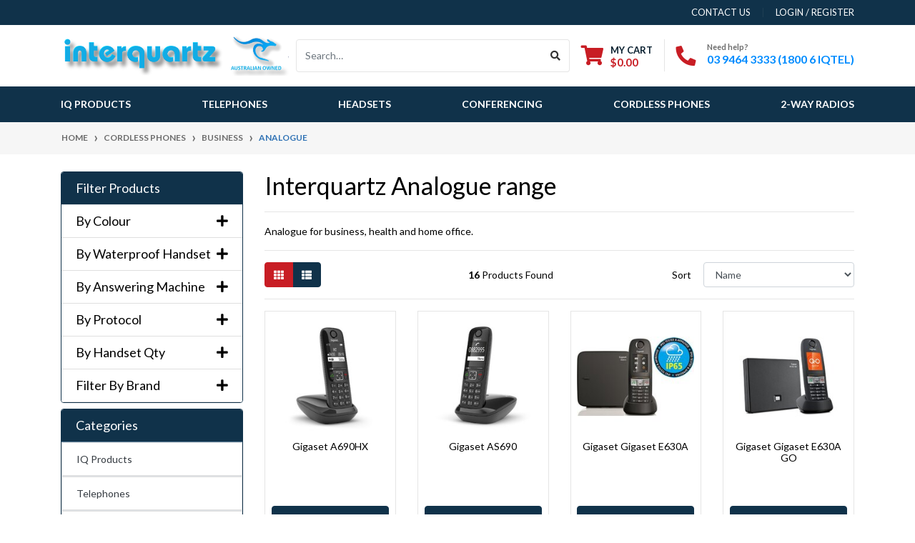

--- FILE ---
content_type: text/html; charset=utf-8
request_url: https://www.interquartz.shop/cordless-phones/business/analogue/
body_size: 19676
content:
<!DOCTYPE html>
<html lang="en">
<head itemscope itemtype="http://schema.org/WebSite">
	<meta http-equiv="Content-Type" content="text/html; charset=utf-8"/>
<meta http-equiv="x-ua-compatible" content="ie=edge">
<meta name="keywords" content="Cordless Phones Business  Analogue"/>
<meta name="description" content="Interquartz.shop website&#39;s Interquartz Analogue range - in-house and major brands."/>
<meta name="viewport" content="width=device-width, initial-scale=1, shrink-to-fit=no">
<meta name="csrf-token" content="34dccc80bf1eb0318d2049b80cdd8dbf21201cc0,0ba50b8f6bac51c2631dccd38a1a1af9cf58e636,1768983067"/>
<meta property="og:image" content="https://www.interquartz.shop/assets/website_logo.png"/>
<meta property="og:title" content="Interquartz Analogue range"/>
<meta property="og:site_name" content="Interquartz"/>
<meta property="og:type" content="website"/>
<meta property="og:url" content="https://www.interquartz.shop/cordless-phones/business/analogue/"/>
<meta property="og:description" content="Interquartz.shop website&#39;s Interquartz Analogue range - in-house and major brands."/>
<title itemprop='name'>Interquartz Analogue range</title>
<link rel="canonical" href="https://www.interquartz.shop/cordless-phones/business/analogue/" itemprop="url"/>
<link rel="shortcut icon" href="/assets/favicon_logo.png?1765507814"/>
<!-- Neto Assets -->
<link rel="dns-prefetch preconnect" href="//assets.netostatic.com">
<link rel="dns-prefetch" href="//use.fontawesome.com">
<link rel="dns-prefetch" href="//google-analytics.com">
<link rel="stylesheet" type="text/css" href="https://use.fontawesome.com/releases/v5.7.2/css/all.css" media="all"/>
<link rel="stylesheet" type="text/css" href="https://cdn.neto.com.au/assets/neto-cdn/jquery_ui/1.12.1/jquery-ui.min.css" media="all"/>
<!--[if lte IE 8]>
	<script type="text/javascript" src="https://cdn.neto.com.au/assets/neto-cdn/html5shiv/3.7.0/html5shiv.js"></script>
	<script type="text/javascript" src="https://cdn.neto.com.au/assets/neto-cdn/respond.js/1.3.0/respond.min.js"></script>
<![endif]-->
<!-- Begin: Script 92 -->
<script async src="https://js.stripe.com/v3/"></script>
<!-- End: Script 92 -->
<!-- Begin: Script 101 -->
<!-- Global site tag (gtag.js) - Google Analytics -->
<script async src="https://www.googletagmanager.com/gtag/js?id=G-FE8S2JX1Z5"></script>
<script>
  window.dataLayer = window.dataLayer || [];
  function gtag(){dataLayer.push(arguments);}
  gtag('js', new Date());

  gtag('config', 'G-FE8S2JX1Z5');
</script>

<script type="text/javascript">
    (function(c,l,a,r,i,t,y){
        c[a]=c[a]||function(){(c[a].q=c[a].q||[]).push(arguments)};
        t=l.createElement(r);t.async=1;t.src="https://www.clarity.ms/tag/"+i;
        y=l.getElementsByTagName(r)[0];y.parentNode.insertBefore(t,y);
    })(window, document, "clarity", "script", "aog515mh8v");
</script>
<!-- End: Script 101 -->
<!-- Begin: Script 105 -->
<!-- Global site tag (gtag.js) - Google Analytics -->
<script async src="https://www.googletagmanager.com/gtag/js?id=290955944"></script>
<script>
  window.dataLayer = window.dataLayer || [];
  function gtag(){dataLayer.push(arguments);}
  gtag('js', new Date());
    gtag('config', '290955944', {
      send_page_view: false
    });
</script>
<!-- End: Script 105 -->


	<link rel="preload" href="/assets/themes/2022-02-automotiv-00468552/css/app.css?1765507814" as="style">
	<link rel="preload" href="/assets/themes/2022-02-automotiv-00468552/css/style.css?1765507814" as="style">
	<link class="theme-selector" rel="stylesheet" href="/assets/themes/2022-02-automotiv-00468552/css/app.css?1765507814" media="all"/>
	<link rel="stylesheet" href="/assets/themes/2022-02-automotiv-00468552/css/style.css?1765507814" media="all"/>
	<script type="application/ld+json">
		[
			{
				"@context": "http://schema.org",
				"@type": "Organization",
				"url": "https://www.interquartz.shop",
				"contactPoint": [
					{
						"@type": "ContactPoint",
						"telephone": "+61 03 9464 3333 (1800 6 IQTEL)",
						"contactType": "Customer Service"
					},
					{
						"@type": "ContactPoint",
						"telephone": "+61 03 9464 3333 (1800 6 IQTEL)",
						"contactType": "Sales"
					}
				],
				"sameAs": [
					],
				"name": "Interquartz (A'Asia) Pty Ltd",
				"logo": "https://www.interquartz.shop/assets/website_logo.png"
			}
			,{"@context":"http://schema.org","@type":"SiteNavigationElement","url":"https://www.interquartz.shop/iq-products/","name":"IQ Products"},{"@context":"http://schema.org","@type":"SiteNavigationElement","url":"https://www.interquartz.shop/telephones/","name":"Telephones"},{"@context":"http://schema.org","@type":"SiteNavigationElement","url":"https://www.interquartz.shop/headsets/","name":"Headsets"},{"@context":"http://schema.org","@type":"SiteNavigationElement","url":"https://www.interquartz.shop/conferencing/","name":"Conferencing"},{"@context":"http://schema.org","@type":"SiteNavigationElement","url":"https://www.interquartz.shop/cordless-phones/","name":"Cordless Phones"},{"@context":"http://schema.org","@type":"SiteNavigationElement","url":"https://www.interquartz.shop/2-way-radios/","name":"2-Way Radios"}
		]
	</script>
</head>
<body id="n_category" class="n_2022-02-automotiv-00468552">
    <div class="container header-message"> <div class="row"> <div class="col-xs-12">  </div> </div> </div>
<a href="#main-content" class="sr-only sr-only-focusable">Skip to main content</a>
<header class="wrapper-header" aria-label="Header container">
	<div class="header-topbar">
		<div class="container">
			<div class="row">
				<div class="col-12 d-flex">
					<ul class="nav list-social mr-auto justify-content-center justify-content-md-start" itemscope itemtype="http://schema.org/Organization" role="contentinfo" aria-label="Social media">
						<meta itemprop="url" content="https://www.interquartz.shop"/>
						<meta itemprop="logo" content="https://www.interquartz.shop/assets/website_logo.png"/>
						<meta itemprop="name" content="Interquartz (A'Asia) Pty Ltd"/>
						</ul>
					<ul class="nav ml-auto" role="navigation" aria-label="Main menu">
						<li class="nav-item d-none d-sm-block">
						    <a href="https://www.interquartz.shop/form/contact-us/" class="nav-link text-uppercase">contact us</a>
						</li>

						<span nloader-content-id="rZp_zvzNQz5YJVX7XGjWhi00OhHKFvcMmK2GBQO_3rI4aRuy77rwMz-AvD2G3RY79UGsf-03B6tEwCHzjdbuxA" nloader-content="[base64]" nloader-data="3mnpfLHBNJObm-2mpp03RgW5N_jydbMx48CXwEymG2s"></span></ul>
				</div>
			</div>
		</div>
	</div>
	<div class="logo-section">
	<div class="container">
		<div class="row align-items-center">
			<div class="col-7 col-sm-4 col-md-3 wrapper-logo text-sm-left">
				<a href="https://www.interquartz.shop" title="Interquartz (A'Asia) Pty Ltd">
					<img class="logo" src="/assets/website_logo.png?1765507814" alt="Interquartz (A'Asia) Pty Ltd logo"/>
				</a>
			</div>
			<div class="col-5 col-sm-8 d-flex align-items-center d-md-none ml-auto justify-content-end">
				<button class="btn btn-primary" type="button" data-toggle="collapse" data-target="#navbarMainMenu" aria-controls="navbarMainMenu" aria-expanded="false" aria-label="Toggle navigation">
					<i class="fa fa-bars fa-lg" aria-hidden="true"></i>
				</button>
				<a class="navbar-toggler d-sm-inline-block d-md-none" href="https://www.interquartz.shop/_mycart?tkn=cart&ts=1768983067223253" aria-label="Shopping cart">
					<i class="fa fa-shopping-cart fa-lg" aria-hidden="true"></i>
					<span class="badge badge-pill badge-secondary" rel="a2c_item_count">0</span>
				</a>
			</div>
			<div class="d-none d-md-flex col-12 col-sm-8 col-md-9 justify-content-end align-items-center">
				<div class="header-search pt-2 pt-md-0">
					<form name="productsearch" method="get" action="/" role="search" aria-label="Product search">
						<input type="hidden" name="rf" value="kw"/>
						<div class="input-group">
							<input class="form-control ajax_search" value="" id="name_search" autocomplete="off" name="kw" type="search" aria-label="Input search" placeholder="Search…"/>
							<div class="input-group-append">
								<button type="submit" value="Search" class="btn btn-outline-secondary" aria-label="Search site"><i class="fa fa-search"></i></button>
							</div>
						</div>
					</form>
				</div>
				<div id="header-cart" class="btn-group" role="group">
					<a href="https://www.interquartz.shop/_mycart?tkn=cart&ts=1768983067567066"  class="btn p-0 dropdown-toggle dropdown-toggle-split" data-toggle="dropdown" aria-haspopup="true" aria-expanded="false" aria-label="Shopping cart dropdown" id="cartcontentsheader">
						<p class="m-0 h2"><i class="fa fa-shopping-cart"></i></p>
						<div><span>My Cart</span><span rel="a2c_sub_total" id="header-subtotal">$0.00</span></div>
					</a>
					<ul class="dropdown-menu dropdown-menu-right float-right">
						<li class="box" id="neto-dropdown">
							<div class="body" id="cartcontents"></div>
							<div class="footer"></div>
						</li>
					</ul>
				</div>
				<div id="header-call" class="d-none d-lg-flex">
					<div class="divider"></div>
					<div class="d-flex align-items-center">
						<div><p class="mb-0 mr-3 h2"><i class="fa fa-phone"></i></p></div>
						<div>
							<p class="mb-0">Need help?</p>
							<p class="mb-0"><a href="tel:03 9464 3333 (1800 6 IQTEL)">03 9464 3333 (1800 6 IQTEL)</a></p>
						</div>
					</div>
				</div>
				</div>
		</div>
	</div>
	</div>
	<div class="menu-section mb-2 mb-md-0">
	<div class="container">
		<nav class="navbar navbar-expand-md navbar-light mt-0 p-md-0">
			<div class="collapse navbar-collapse" id="navbarMainMenu">
				<ul class="navbar-nav mr-auto align-items-center d-none d-md-flex flex-wrap" role="navigation" aria-label="Category menu">
					<li class="nav-item ">
					            <a href="https://www.interquartz.shop/iq-products/" class="nav-link " >IQ Products</a>
								</li><li class="nav-item ">
					            <a href="https://www.interquartz.shop/telephones/" class="nav-link " >Telephones</a>
								</li><li class="nav-item ">
					            <a href="https://www.interquartz.shop/headsets/" class="nav-link " >Headsets</a>
								</li><li class="nav-item ">
					            <a href="https://www.interquartz.shop/conferencing/" class="nav-link " >Conferencing</a>
								</li><li class="nav-item ">
					            <a href="https://www.interquartz.shop/cordless-phones/" class="nav-link " >Cordless Phones</a>
								</li><li class="nav-item ">
					            <a href="https://www.interquartz.shop/2-way-radios/" class="nav-link " >2-Way Radios</a>
								</li>
					
					
					
				</ul>
				<div class="burger-menu d-block d-md-none">
            		<div class="">
            			<ul class="nav navbar-nav">
            				<li class=""> <a href="https://www.interquartz.shop/iq-products/" >IQ Products </a>
            					            </li><li class=""> <a href="https://www.interquartz.shop/telephones/" >Telephones </a>
            					            </li><li class=""> <a href="https://www.interquartz.shop/headsets/" >Headsets </a>
            					            </li><li class=""> <a href="https://www.interquartz.shop/conferencing/" >Conferencing </a>
            					            </li><li class=""> <a href="https://www.interquartz.shop/cordless-phones/" >Cordless Phones </a>
            					            </li><li class=""> <a href="https://www.interquartz.shop/2-way-radios/" >2-Way Radios </a>
            					            </li>	
            					
								
								
							</ul>
            		</div>
            	</div>
		  </div>
		</nav>
	</div>
</div>
<div class="part-finder">
	<div class="container">
		<div class="row align-items-center justify-content-center">
			<div class="col-12">
				<form class="d-block d-md-none mb-2" name="productsearch" method="get" action="/" role="search"
					aria-label="Product search">
					<input type="hidden" name="rf" value="kw" />
					<div class="input-group">
						<input class="form-control ajax_search" value=""
							id="name_search-xs" autocomplete="off" name="kw" type="search" placeholder="Search…"
							aria-label="Input search" />
						<div class="input-group-append">
							<button type="submit" value="Search" class="btn btn-outline-secondary" aria-label="Search site"><i
									class="fa fa-search" aria-hidden="true"></i></button>
						</div>
					</div>
				</form>
				
			</div>
		</div>
	</div>
</div>
</header>
<div class="container-fluid breadcrumb-section px-0">
	    <div class="container">
        	<div class="row">
        		<nav aria-label="breadcrumb">
        			<ol class="breadcrumb" itemscope itemtype="http://schema.org/BreadcrumbList">
        				<li class="breadcrumb-item" itemprop="itemListElement" itemscope itemtype="http://schema.org/ListItem">
        					<a href="https://www.interquartz.shop" itemprop="item"><span itemprop="name">Home</span></a>
        					<meta itemprop="position" content="0" />
        				</li><li class="breadcrumb-item" itemprop="itemListElement" itemscope itemtype="http://schema.org/ListItem">
        					<a href="/cordless-phones/" itemprop="item"><span itemprop="name">Cordless Phones</span></a>
        					<meta itemprop="position" content="1" />
        				</li><li class="breadcrumb-item" itemprop="itemListElement" itemscope itemtype="http://schema.org/ListItem">
        					<a href="/cordless-phones/business/" itemprop="item"><span itemprop="name">Business </span></a>
        					<meta itemprop="position" content="2" />
        				</li><li class="breadcrumb-item" itemprop="itemListElement" itemscope itemtype="http://schema.org/ListItem">
        					<a href="/cordless-phones/business/analogue/" itemprop="item"><span itemprop="name">Analogue</span></a>
        					<meta itemprop="position" content="3" />
        				</li></ol>
        		</nav>
    		</div>
		</div>
	</div>
<div id="main-content" class="container mt-4" role="main">
	<div class="row">
<aside class="col-12 col-md-3" id="left-sidebar">
	<div class="card mb-2">
			<div class="card-header border-bottom">
				<h3 class="h4 mb-0">
					<a class="d-block" role="button" data-toggle="collapse" aria-expanded="false" href="#filters" aria-controls="#filters">Filter Products</a>
				</h3>
			</div>
			<div id="filters" class="collapse">
				<div class="list-group list-group-flush" role="group">
					<div class="list-group-item">
								<a href="javascript:;" onclick="$(this).children('i').toggleClass('fa-plus fa-minus')" class="h4 mb-0 p-0 text-left w-100 d-flex align-items-center justify-content-between" data-toggle="collapse" data-target="#colour">By Colour<i class="fa fa-plus float-right"></i></a>
							</div>
							<div class="collapse" id="colour"><a class="filter border-0 text-dark list-group-item list-group-item-action d-flex justify-content-between align-items-center" href="/cordless-phones/business/analogue/?rf=va&va=6" aria-label="Filter Colour to Black" rel="nofollow">
									<span><i class="far fa-square"></i> Black</span>
									<span class="badge badge-secondary badge-pill">3</span>
								</a>
							<a class="filter border-0 text-dark list-group-item list-group-item-action d-flex justify-content-between align-items-center" href="/cordless-phones/business/analogue/?rf=va&va=20" aria-label="Filter Colour to Silver" rel="nofollow">
									<span><i class="far fa-square"></i> Silver</span>
									<span class="badge badge-secondary badge-pill">3</span>
								</a>
							</div><div class="list-group-item">
								<a href="javascript:;" onclick="$(this).children('i').toggleClass('fa-plus fa-minus')" class="h4 mb-0 p-0 text-left w-100 d-flex align-items-center justify-content-between" data-toggle="collapse" data-target="#waterproofhandset">By Waterproof Handset<i class="fa fa-plus float-right"></i></a>
							</div>
							<div class="collapse" id="waterproofhandset"><a class="filter border-0 text-dark list-group-item list-group-item-action d-flex justify-content-between align-items-center" href="/cordless-phones/business/analogue/?rf=va&va=26" aria-label="Filter Waterproof Handset to Yes" rel="nofollow">
									<span><i class="far fa-square"></i> Yes</span>
									<span class="badge badge-secondary badge-pill">2</span>
								</a>
							</div><div class="list-group-item">
								<a href="javascript:;" onclick="$(this).children('i').toggleClass('fa-plus fa-minus')" class="h4 mb-0 p-0 text-left w-100 d-flex align-items-center justify-content-between" data-toggle="collapse" data-target="#answeringmachine">By Answering Machine<i class="fa fa-plus float-right"></i></a>
							</div>
							<div class="collapse" id="answeringmachine"><a class="filter border-0 text-dark list-group-item list-group-item-action d-flex justify-content-between align-items-center" href="/cordless-phones/business/analogue/?rf=va&va=56" aria-label="Filter Answering Machine to Yes" rel="nofollow">
									<span><i class="far fa-square"></i> Yes</span>
									<span class="badge badge-secondary badge-pill">10</span>
								</a>
							<a class="filter border-0 text-dark list-group-item list-group-item-action d-flex justify-content-between align-items-center" href="/cordless-phones/business/analogue/?rf=va&va=57" aria-label="Filter Answering Machine to No" rel="nofollow">
									<span><i class="far fa-square"></i> No</span>
									<span class="badge badge-secondary badge-pill">5</span>
								</a>
							</div><div class="list-group-item">
								<a href="javascript:;" onclick="$(this).children('i').toggleClass('fa-plus fa-minus')" class="h4 mb-0 p-0 text-left w-100 d-flex align-items-center justify-content-between" data-toggle="collapse" data-target="#protocol">By Protocol<i class="fa fa-plus float-right"></i></a>
							</div>
							<div class="collapse" id="protocol"><a class="filter border-0 text-dark list-group-item list-group-item-action d-flex justify-content-between align-items-center" href="/cordless-phones/business/analogue/?rf=va&va=12" aria-label="Filter Protocol to SIP" rel="nofollow">
									<span><i class="far fa-square"></i> SIP</span>
									<span class="badge badge-secondary badge-pill">1</span>
								</a>
							</div><div class="list-group-item">
								<a href="javascript:;" onclick="$(this).children('i').toggleClass('fa-plus fa-minus')" class="h4 mb-0 p-0 text-left w-100 d-flex align-items-center justify-content-between" data-toggle="collapse" data-target="#handsetqty">By Handset Qty<i class="fa fa-plus float-right"></i></a>
							</div>
							<div class="collapse" id="handsetqty"><a class="filter border-0 text-dark list-group-item list-group-item-action d-flex justify-content-between align-items-center" href="/cordless-phones/business/analogue/?rf=va&va=18" aria-label="Filter Handset Qty to 4" rel="nofollow">
									<span><i class="far fa-square"></i> 4</span>
									<span class="badge badge-secondary badge-pill">1</span>
								</a>
							<a class="filter border-0 text-dark list-group-item list-group-item-action d-flex justify-content-between align-items-center" href="/cordless-phones/business/analogue/?rf=va&va=16" aria-label="Filter Handset Qty to 3" rel="nofollow">
									<span><i class="far fa-square"></i> 3</span>
									<span class="badge badge-secondary badge-pill">1</span>
								</a>
							<a class="filter border-0 text-dark list-group-item list-group-item-action d-flex justify-content-between align-items-center" href="/cordless-phones/business/analogue/?rf=va&va=17" aria-label="Filter Handset Qty to 2" rel="nofollow">
									<span><i class="far fa-square"></i> 2</span>
									<span class="badge badge-secondary badge-pill">6</span>
								</a>
							<a class="filter border-0 text-dark list-group-item list-group-item-action d-flex justify-content-between align-items-center" href="/cordless-phones/business/analogue/?rf=va&va=21" aria-label="Filter Handset Qty to 1" rel="nofollow">
									<span><i class="far fa-square"></i> 1</span>
									<span class="badge badge-secondary badge-pill">8</span>
								</a>
							</div>
					
					<div class="list-group-item">
								<a href="javascript:;" onclick="$(this).children('i').toggleClass('fa-plus fa-minus')" class="h4 mb-0 p-0 text-left w-100 d-flex align-items-center justify-content-between" data-toggle="collapse" data-target="#fbbrand">Filter By Brand<i class="fa fa-plus float-right"></i></a>
							</div>
							<div class="collapse" id="fbbrand"><a class="text-dark filter list-group-item d-flex justify-content-between align-items-center" href="/cordless-phones/business/analogue/?cn=297&rf=cn" rel="nofollow">
									<span><i class="far fa-square"></i> Gigaset</span>
									<span class="badge badge-secondary badge-pill">4</span>
								</a>
							<a class="text-dark filter list-group-item d-flex justify-content-between align-items-center" href="/cordless-phones/business/analogue/?cn=298&rf=cn" rel="nofollow">
									<span><i class="far fa-square"></i> Panasonic</span>
									<span class="badge badge-secondary badge-pill">6</span>
								</a>
							<a class="text-dark filter list-group-item d-flex justify-content-between align-items-center" href="/cordless-phones/business/analogue/?cn=299&rf=cn" rel="nofollow">
									<span><i class="far fa-square"></i> Uniden</span>
									<span class="badge badge-secondary badge-pill">6</span>
								</a>
							</div>
				</div>
			</div>
		</div>
	<div class="card d-none d-md-block mb-2">
				<div class="card-header"><h3 class="h4 mb-0">Categories</h3></div>
				<div class="list-group list-group-flush" role="navigation" aria-label="Category menu"><div class="position-relative border-bottom ">
				<a class="text-dark list-group-item list-group-item-action" href="https://www.interquartz.shop/iq-products/">IQ Products</a>
				</div><div class="position-relative border-bottom ">
				<a class="text-dark list-group-item list-group-item-action" href="https://www.interquartz.shop/telephones/">Telephones</a>
				</div><div class="position-relative border-bottom ">
				<a class="text-dark list-group-item list-group-item-action" href="https://www.interquartz.shop/headsets/">Headsets</a>
				</div><div class="position-relative border-bottom ">
				<a class="text-dark list-group-item list-group-item-action" href="https://www.interquartz.shop/conferencing/">Conferencing</a>
				</div><div class="position-relative border-bottom ">
				<a class="text-dark list-group-item list-group-item-action" href="https://www.interquartz.shop/cordless-phones/">Cordless Phones</a>
				</div><div class="position-relative border-bottom ">
				<a class="text-dark list-group-item list-group-item-action" href="https://www.interquartz.shop/2-way-radios/">2-Way Radios</a>
				</div></div>
			</div>
	<span nloader-content-id="V-oMzunOxOTno3godEI7HhUfWIw_X7wbM_XyhixJLyEdh4rzAt9mpXCUquN4GI6mnxjNN5_njLSHAWNgO21JW0" nloader-content="[base64]" nloader-data="NrqAxElp6YwOMyzJTVhp2CG3jQY5u2_O8E0vZZ-aJEk"></span>
	<div class="card d-none d-md-block my-2">
				<div class="card-header"><h3 class="h4 mb-0">Information</h3></div>
				<div class="list-group list-group-flush" role="navigation" aria-label="Information menu"><div class="position-relative border-bottom ">
				<a class="text-dark list-group-item list-group-item-action" href="/about-us/">About Us</a>
				</div><div class="position-relative border-bottom ">
				<a class="text-dark list-group-item list-group-item-action" href="/warranty-and-returns-policy/">Warranty and Returns Policy</a>
				</div><div class="position-relative border-bottom ">
				<a class="text-dark list-group-item list-group-item-action" href="/form/contact-us/">Contact Us</a>
				</div></div>
		</div>
	</aside>
<div class="col-12 col-md-9">

<h1 class="page-header">
	Interquartz Analogue range
	
	</h1>
<hr aria-hidden="true" />

	
	<section class="n-responsive-content" aria-label="Short Description">
			Analogue for business, health and home office.
			
			
		</section>
		<section class="n-responsive-content" aria-label="Description">
			
			
			
		</section>
		<hr aria-hidden="true" />
	<div class="row sort_container align-items-center">
		<div class="col-4 col-md-7 col-lg-4">
			<script>
				function viewtype(view) {
					var f=document.viewForm;
					f['viewby'].value=view;
					f.submit();
				}
			</script>
			<form method="get" name="viewForm" action="/cordless-phones/business/analogue/" class="hidden">
				<input name="rf" type="hidden" value="">
				<input name="viewby" type="hidden" value=""/>
			</form>
			<div class="viewby btn-group">
				<a href="javascript:viewtype('');" class="btn btn-primary btn-outline-secondary active" rel="nofollow" aria-label="Thumbnail view"><i class="fa fa-th"></i></a>
				<a href="javascript:viewtype('list');" class="btn btn-primary btn-outline-secondary " rel="nofollow" aria-label="List view"><i class="fa fa-th-list"></i></a>
			</div>
		</div>
		<div class="col-4 d-none d-lg-block">
			<div class="btn-text">
				<strong>16</strong> Products&nbsp;Found
			</div>
		</div>
		<div class="col-8 col-md-5 col-lg-4">
			<form method="get" action="/cordless-phones/business/analogue/">
				<input name="rf" type="hidden" value="">
				<div class="form-row">
					<label class="col-2 col-form-label" for="sortby">Sort</label>
					<div class="col-10">
						<select id="sortby" name="sortby" onChange="return this.form.submit();" class="form-control" aria-label="Sort products by">
							<option value="popular" >Most Popular</option>
							<option value="name" selected>Name</option>
							<option value="SKU" >SKU</option>
							<option value="lowest_price" >Lowest Price</option>
							<option value="highest_price" >Highest Price</option>
						</select>
					</div>
				</div>
			</form>
		</div>
	</div>
	<div class="row">
		<div class="col-12">
			<hr aria-hidden="true" />
		</div>
	</div>
	<div class="thumb">
		<section class="row products-row" aria-label="Products in category"><article class="col-6 col-sm-6 col-lg-3 col-xl-3 pb-2" role="article" aria-label="Product thumbnail">
	<div class="card thumbnail card-body text-center" itemscope >
		<meta itemprop="brand" content="Gigaset"/>
		<meta itemprop="mpn" content="A690HX"/>
		<a href="https://www.interquartz.shop/gigaset-a690hx" class="thumbnail-image pb-2">
			<img src="/assets/thumb/A690HX.jpg?20240731162818" itemprop="image" class="product-image img-fluid" alt="Gigaset A690HX" rel="itmimgA690HX">
		</a>
		<p class="card-title h4" itemprop="name"><a href="https://www.interquartz.shop/gigaset-a690hx">Gigaset A690HX</a></p>
		<a class="btn btn-primary btn-block mt-3" href="https://www.interquartz.shop/_myacct/login">Login for Pricing</a>
		</div>
	
	<div class="nReviewsBlock">
        <em class="small rating no-rating text-muted">Not yet rated</em>
        </div>
	
</article>
<article class="col-6 col-sm-6 col-lg-3 col-xl-3 pb-2" role="article" aria-label="Product thumbnail">
	<div class="card thumbnail card-body text-center" itemscope >
		<meta itemprop="brand" content="Gigaset"/>
		<meta itemprop="mpn" content="AS690"/>
		<a href="https://www.interquartz.shop/gigaset-as690" class="thumbnail-image pb-2">
			<img src="/assets/thumb/AS690.jpg?20240730123848" itemprop="image" class="product-image img-fluid" alt="Gigaset AS690" rel="itmimgAS690">
		</a>
		<p class="card-title h4" itemprop="name"><a href="https://www.interquartz.shop/gigaset-as690">Gigaset AS690</a></p>
		<a class="btn btn-primary btn-block mt-3" href="https://www.interquartz.shop/_myacct/login">Login for Pricing</a>
		</div>
	
	<div class="nReviewsBlock">
        <em class="small rating no-rating text-muted">Not yet rated</em>
        </div>
	
</article>
<article class="col-6 col-sm-6 col-lg-3 col-xl-3 pb-2" role="article" aria-label="Product thumbnail">
	<div class="card thumbnail card-body text-center" itemscope >
		<meta itemprop="brand" content="Gigaset"/>
		<meta itemprop="mpn" content="E630A"/>
		<a href="https://www.interquartz.shop/gigaset-gigaset-e630a" class="thumbnail-image pb-2">
			<img src="/assets/thumb/E630A.jpg?20210607094425" itemprop="image" class="product-image img-fluid" alt="Gigaset Gigaset E630A" rel="itmimgE630A">
		</a>
		<p class="card-title h4" itemprop="name"><a href="https://www.interquartz.shop/gigaset-gigaset-e630a">Gigaset Gigaset E630A</a></p>
		<a class="btn btn-primary btn-block mt-3" href="https://www.interquartz.shop/_myacct/login">Login for Pricing</a>
		</div>
	
	<div class="nReviewsBlock">
        <em class="small rating no-rating text-muted">Not yet rated</em>
        </div>
	
</article>
<article class="col-6 col-sm-6 col-lg-3 col-xl-3 pb-2" role="article" aria-label="Product thumbnail">
	<div class="card thumbnail card-body text-center" itemscope >
		<meta itemprop="brand" content="Gigaset"/>
		<meta itemprop="mpn" content="E630A_GO"/>
		<a href="https://www.interquartz.shop/gigaset-gigaset-e630a-go" class="thumbnail-image pb-2">
			<img src="/assets/thumb/E630A_GO.jpg?20220908142459" itemprop="image" class="product-image img-fluid" alt="Gigaset Gigaset E630A GO" rel="itmimgE630A_GO">
		</a>
		<p class="card-title h4" itemprop="name"><a href="https://www.interquartz.shop/gigaset-gigaset-e630a-go">Gigaset Gigaset E630A GO</a></p>
		<a class="btn btn-primary btn-block mt-3" href="https://www.interquartz.shop/_myacct/login">Login for Pricing</a>
		</div>
	
	<div class="nReviewsBlock">
        <em class="small rating no-rating text-muted">Not yet rated</em>
        </div>
	
</article>
<article class="col-6 col-sm-6 col-lg-3 col-xl-3 pb-2" role="article" aria-label="Product thumbnail">
	<div class="card thumbnail card-body text-center" itemscope >
		<meta itemprop="brand" content="Panasonic"/>
		<meta itemprop="mpn" content="KX-TGC222"/>
		<a href="https://www.interquartz.shop/panasonic-kc-tgc222" class="thumbnail-image pb-2">
			<img src="/assets/thumb/KX-TGC222.jpg?20210504142550" itemprop="image" class="product-image img-fluid" alt="Panasonic KC-TGC222" rel="itmimgKX-TGC222">
		</a>
		<p class="card-title h4" itemprop="name"><a href="https://www.interquartz.shop/panasonic-kc-tgc222">Panasonic KC-TGC222</a></p>
		<a class="btn btn-primary btn-block mt-3" href="https://www.interquartz.shop/_myacct/login">Login for Pricing</a>
		</div>
	
	<div class="nReviewsBlock">
        <em class="small rating no-rating text-muted">Not yet rated</em>
        </div>
	
</article>
<article class="col-6 col-sm-6 col-lg-3 col-xl-3 pb-2" role="article" aria-label="Product thumbnail">
	<div class="card thumbnail card-body text-center" itemscope >
		<meta itemprop="brand" content="Panasonic"/>
		<meta itemprop="mpn" content="KX-TGC220"/>
		<a href="https://www.interquartz.shop/panasonic-kx-tg220" class="thumbnail-image pb-2">
			<img src="/assets/thumb/KX-TGC220.jpg?20210504142502" itemprop="image" class="product-image img-fluid" alt="Panasonic KX-TG220" rel="itmimgKX-TGC220">
		</a>
		<p class="card-title h4" itemprop="name"><a href="https://www.interquartz.shop/panasonic-kx-tg220">Panasonic KX-TG220</a></p>
		<a class="btn btn-primary btn-block mt-3" href="https://www.interquartz.shop/_myacct/login">Login for Pricing</a>
		</div>
	
	<div class="nReviewsBlock">
        <em class="small rating no-rating text-muted">Not yet rated</em>
        </div>
	
</article>
<article class="col-6 col-sm-6 col-lg-3 col-xl-3 pb-2" role="article" aria-label="Product thumbnail">
	<div class="card thumbnail card-body text-center" itemscope >
		<meta itemprop="brand" content="Panasonic"/>
		<meta itemprop="mpn" content="KX-TG7892"/>
		<a href="https://www.interquartz.shop/panasonic-kx-tg7892" class="thumbnail-image pb-2">
			<img src="/assets/thumb/KX-TG7892.jpg?20210504141853" itemprop="image" class="product-image img-fluid" alt="Panasonic KX-TG7892" rel="itmimgKX-TG7892">
		</a>
		<p class="card-title h4" itemprop="name"><a href="https://www.interquartz.shop/panasonic-kx-tg7892">Panasonic KX-TG7892</a></p>
		<a class="btn btn-primary btn-block mt-3" href="https://www.interquartz.shop/_myacct/login">Login for Pricing</a>
		</div>
	
	<div class="nReviewsBlock">
        <em class="small rating no-rating text-muted">Not yet rated</em>
        </div>
	
</article>
<article class="col-6 col-sm-6 col-lg-3 col-xl-3 pb-2" role="article" aria-label="Product thumbnail">
	<div class="card thumbnail card-body text-center" itemscope >
		<meta itemprop="brand" content="Panasonic"/>
		<meta itemprop="mpn" content="KX-TG7893"/>
		<a href="https://www.interquartz.shop/panasonic-kx-tg7893" class="thumbnail-image pb-2">
			<img src="/assets/thumb/KX-TG7893.jpg?20210504141918" itemprop="image" class="product-image img-fluid" alt="Panasonic KX-TG7893" rel="itmimgKX-TG7893">
		</a>
		<p class="card-title h4" itemprop="name"><a href="https://www.interquartz.shop/panasonic-kx-tg7893">Panasonic KX-TG7893</a></p>
		<a class="btn btn-primary btn-block mt-3" href="https://www.interquartz.shop/_myacct/login">Login for Pricing</a>
		</div>
	
	<div class="nReviewsBlock">
        <em class="small rating no-rating text-muted">Not yet rated</em>
        </div>
	
</article>
<article class="col-6 col-sm-6 col-lg-3 col-xl-3 pb-2" role="article" aria-label="Product thumbnail">
	<div class="card thumbnail card-body text-center" itemscope >
		<meta itemprop="brand" content="Panasonic"/>
		<meta itemprop="mpn" content="KX-TGB110"/>
		<a href="https://www.interquartz.shop/panasonic-kx-tgb110" class="thumbnail-image pb-2">
			<img src="/assets/thumb/KX-TGB110.jpg?20210504142438" itemprop="image" class="product-image img-fluid" alt="Panasonic KX-TGB110" rel="itmimgKX-TGB110">
		</a>
		<p class="card-title h4" itemprop="name"><a href="https://www.interquartz.shop/panasonic-kx-tgb110">Panasonic KX-TGB110</a></p>
		<a class="btn btn-primary btn-block mt-3" href="https://www.interquartz.shop/_myacct/login">Login for Pricing</a>
		</div>
	
	<div class="nReviewsBlock">
        <em class="small rating no-rating text-muted">Not yet rated</em>
        </div>
	
</article>
<article class="col-6 col-sm-6 col-lg-3 col-xl-3 pb-2" role="article" aria-label="Product thumbnail">
	<div class="card thumbnail card-body text-center" itemscope >
		<meta itemprop="brand" content="Panasonic"/>
		<meta itemprop="mpn" content="KX-TGD320"/>
		<a href="https://www.interquartz.shop/panasonic-kx-tgd320" class="thumbnail-image pb-2">
			<img src="/assets/thumb/KX-TGD320.jpg?20210504142649" itemprop="image" class="product-image img-fluid" alt="Panasonic KX-TGD320" rel="itmimgKX-TGD320">
		</a>
		<p class="card-title h4" itemprop="name"><a href="https://www.interquartz.shop/panasonic-kx-tgd320">Panasonic KX-TGD320</a></p>
		<a class="btn btn-primary btn-block mt-3" href="https://www.interquartz.shop/_myacct/login">Login for Pricing</a>
		</div>
	
	<div class="nReviewsBlock">
        <em class="small rating no-rating text-muted">Not yet rated</em>
        </div>
	
</article>
<article class="col-6 col-sm-6 col-lg-3 col-xl-3 pb-2" role="article" aria-label="Product thumbnail">
	<div class="card thumbnail card-body text-center" itemscope >
		<meta itemprop="brand" content="Uniden"/>
		<meta itemprop="mpn" content="DECT1730plus1"/>
		<a href="https://www.interquartz.shop/uniden-dect1730-1" class="thumbnail-image pb-2">
			<img src="/assets/thumb/DECT1730plus1.jpg?20221018105740" itemprop="image" class="product-image img-fluid" alt="Uniden DECT1730+1" rel="itmimgDECT1730plus1">
		</a>
		<p class="card-title h4" itemprop="name"><a href="https://www.interquartz.shop/uniden-dect1730-1">Uniden DECT1730+1</a></p>
		<a class="btn btn-primary btn-block mt-3" href="https://www.interquartz.shop/_myacct/login">Login for Pricing</a>
		</div>
	
	<div class="nReviewsBlock">
        <em class="small rating no-rating text-muted">Not yet rated</em>
        </div>
	
</article>
<article class="col-6 col-sm-6 col-lg-3 col-xl-3 pb-2" role="article" aria-label="Product thumbnail">
	<div class="card thumbnail card-body text-center" itemscope >
		<meta itemprop="brand" content="Uniden"/>
		<meta itemprop="mpn" content="DECT1735plus1"/>
		<a href="https://www.interquartz.shop/uniden-dect1735-1" class="thumbnail-image pb-2">
			<img src="/assets/thumb/DECT1735plus1.jpg?20220818143244" itemprop="image" class="product-image img-fluid" alt="Uniden DECT1735+1" rel="itmimgDECT1735plus1">
		</a>
		<p class="card-title h4" itemprop="name"><a href="https://www.interquartz.shop/uniden-dect1735-1">Uniden DECT1735+1</a></p>
		<a class="btn btn-primary btn-block mt-3" href="https://www.interquartz.shop/_myacct/login">Login for Pricing</a>
		</div>
	
	<div class="nReviewsBlock">
        <em class="small rating no-rating text-muted">Not yet rated</em>
        </div>
	
</article>
<article class="col-6 col-sm-6 col-lg-3 col-xl-3 pb-2" role="article" aria-label="Product thumbnail">
	<div class="card thumbnail card-body text-center" itemscope >
		<meta itemprop="brand" content="Uniden"/>
		<meta itemprop="mpn" content="DECT1735plus3"/>
		<a href="https://www.interquartz.shop/uniden-dect1735-3" class="thumbnail-image pb-2">
			<img src="/assets/thumb/DECT1735plus3.jpg?20220818143707" itemprop="image" class="product-image img-fluid" alt="Uniden DECT1735+3" rel="itmimgDECT1735plus3">
		</a>
		<p class="card-title h4" itemprop="name"><a href="https://www.interquartz.shop/uniden-dect1735-3">Uniden DECT1735+3</a></p>
		<a class="btn btn-primary btn-block mt-3" href="https://www.interquartz.shop/_myacct/login">Login for Pricing</a>
		</div>
	
	<div class="nReviewsBlock">
        <em class="small rating no-rating text-muted">Not yet rated</em>
        </div>
	
</article>
<article class="col-6 col-sm-6 col-lg-3 col-xl-3 pb-2" role="article" aria-label="Product thumbnail">
	<div class="card thumbnail card-body text-center" itemscope >
		<meta itemprop="brand" content="Uniden"/>
		<meta itemprop="mpn" content="XDECT8315"/>
		<a href="https://www.interquartz.shop/uniden-xdect8315" class="thumbnail-image pb-2">
			<img src="/assets/thumb/XDECT8315.jpg?20210702165026" itemprop="image" class="product-image img-fluid" alt="Uniden XDECT8315" rel="itmimgXDECT8315">
		</a>
		<p class="card-title h4" itemprop="name"><a href="https://www.interquartz.shop/uniden-xdect8315">Uniden XDECT8315</a></p>
		<a class="btn btn-primary btn-block mt-3" href="https://www.interquartz.shop/_myacct/login">Login for Pricing</a>
		</div>
	
	<div class="nReviewsBlock">
        <em class="small rating no-rating text-muted">Not yet rated</em>
        </div>
	
</article>
<article class="col-6 col-sm-6 col-lg-3 col-xl-3 pb-2" role="article" aria-label="Product thumbnail">
	<div class="card thumbnail card-body text-center" itemscope >
		<meta itemprop="brand" content="Uniden"/>
		<meta itemprop="mpn" content="XDECT8315plus1"/>
		<a href="https://www.interquartz.shop/uniden-xdect8315-1" class="thumbnail-image pb-2">
			<img src="/assets/thumb/XDECT8315plus1.jpg?20210702164917" itemprop="image" class="product-image img-fluid" alt="Uniden XDECT8315+1" rel="itmimgXDECT8315plus1">
		</a>
		<p class="card-title h4" itemprop="name"><a href="https://www.interquartz.shop/uniden-xdect8315-1">Uniden XDECT8315+1</a></p>
		<a class="btn btn-primary btn-block mt-3" href="https://www.interquartz.shop/_myacct/login">Login for Pricing</a>
		</div>
	
	<div class="nReviewsBlock">
        <em class="small rating no-rating text-muted">Not yet rated</em>
        </div>
	
</article>
<article class="col-6 col-sm-6 col-lg-3 col-xl-3 pb-2" role="article" aria-label="Product thumbnail">
	<div class="card thumbnail card-body text-center" itemscope >
		<meta itemprop="brand" content="Uniden"/>
		<meta itemprop="mpn" content="XDECT8355plus1"/>
		<a href="https://www.interquartz.shop/uniden-xdect8355-1" class="thumbnail-image pb-2">
			<img src="/assets/thumb/XDECT8355plus1.jpg?20210702165542" itemprop="image" class="product-image img-fluid" alt="Uniden XDECT8355+1" rel="itmimgXDECT8355plus1">
		</a>
		<p class="card-title h4" itemprop="name"><a href="https://www.interquartz.shop/uniden-xdect8355-1">Uniden XDECT8355+1</a></p>
		<a class="btn btn-primary btn-block mt-3" href="https://www.interquartz.shop/_myacct/login">Login for Pricing</a>
		</div>
	
	<div class="nReviewsBlock">
        <em class="small rating no-rating text-muted">Not yet rated</em>
        </div>
	
</article>
</section>
	</div>
	
</div></div>
</div>
<div class="footer-divider"></div>
<footer class="wrapper-footer">
	<div class="container">
		<div class="row">
			<div class="col-12 col-md-8">
				<nav class="row" aria-label="Footer menu">
					<div class="col-12 col-md-4 text-md-left">
									<ul class="nav flex-column">
										<li class="nav-item"><h4 class="nav-link py-0 mt-4 mt-md-0">Service</h4></li>
										<li class="nav-item"><a href="/QuoteHowto" class="nav-link">How to request a quote</a></li><li class="nav-item"><a href="/_myacct" class="nav-link">My Account</a></li>
									</ul>
								</div><div class="col-12 col-md-4 text-md-left">
									<ul class="nav flex-column">
										<li class="nav-item"><h4 class="nav-link py-0 mt-4 mt-md-0">About Us</h4></li>
										<li class="nav-item"><a href="/about-us/" class="nav-link">About Us</a></li><li class="nav-item"><a href="/form/contact-us/" class="nav-link">Contact Us</a></li>
									</ul>
								</div><div class="col-12 col-md-4 text-md-left">
									<ul class="nav flex-column">
										<li class="nav-item"><h4 class="nav-link py-0 mt-4 mt-md-0">Information</h4></li>
										<li class="nav-item"><a href="/website-terms-of-use/" class="nav-link">Terms of Use</a></li><li class="nav-item"><a href="/privacy-policy/" class="nav-link">Privacy Policy</a></li><li class="nav-item"><a href="/warranty-and-returns-policy/" class="nav-link">Warranty and Returns Policy</a></li><li class="nav-item"><a href="/security-policy/" class="nav-link">Security Policy</a></li><li class="nav-item"><a href="https://www.interquartz.shop/website-map" class="nav-link">Sitemap</a></li>
									</ul>
								</div>
					</nav>
			</div>
			<div class="col-12 col-md-4 text-md-left col-footer-about">
				
				<img src="/assets/ebay_logo.png?1765507814" alt="Interquartz (A'Asia) Pty Ltd Footer Logo" class="img-fluid mt-4 mt-md-0" />
				<p></p>
				<ul class="nav flex-column text-left">
					<li>
						<div class="d-flex align-items-center">
							<div><p class="m-0"><i class="fa fa-phone"></i></p></div>
							<div><a href="tel:03 9464 3333 (1800 6 IQTEL)" target="_blank">03 9464 3333 (1800 6 IQTEL)</a></div>
						</div>
					</li>
					<li>
						<div class="d-flex align-items-center">
							<div><p><i class="fa fa-envelope"></i></p></div>
							<div><a href="mailto:admin@interquartz.shop" target="_blank">admin@interquartz.shop</a></div>
						</div>
					</li>
					<li>
						<div class="d-flex align-items-center">
							<div><p><i class="fa fa-map-marker-alt"></i></p></div>
							<div><p>25 Northgate Drive, THOMASTOWN, VIC, 3074, AU</p></div>
						</div>
					</li>
					</ul>
				<ul class="nav list-social justify-content-center justify-content-md-start pt-2" itemscope itemtype="http://schema.org/Organization" role="contentinfo" aria-label="Social media">
					<meta itemprop="url" content="https://www.interquartz.shop"/>
					<meta itemprop="logo" content="https://www.interquartz.shop/assets/website_logo.png"/>
					<meta itemprop="name" content="Interquartz (A'Asia) Pty Ltd"/>
					</ul>
			</div>
		</div>
	</div>
	<div class="container-fluid px-0">
		<div class="row mx-0"><div class="col-12 px-0"><hr aria-hidden="true"/></div></div>
	</div>
	<div class="container">
		<div class="row">
			<div class="col-12 text-center">
				<p data-test-id="address">&copy; 2026 Interquartz (A'Asia) Pty Ltd. ABN: 61005913833. All rights reserved.</p>
			</div>
			<div class="col-12 d-none d-sm-flex justify-content-center">
				<ul class="list-inline d-flex flex-wrap mx-auto" role="contentinfo" aria-label="Accepted payment methods"><li class="mr-1">
								<div class="payment-icon-container">
									<div class="payment-icon" style="background-image: url(//assets.netostatic.com/assets/neto-cdn/payment-icons/1.0.0/directdeposit.svg); height: 30px;"><span class="sr-only">Direct Deposit</span></div>
								</div>
							</li><li class="mr-1">
								<div class="payment-icon-container">
									<div class="payment-icon" style="background-image: url(//assets.netostatic.com/assets/neto-cdn/payment-icons/1.0.0/mastercard.svg); height: 30px;"><span class="sr-only">MasterCard (surcharge applies)</span></div>
								</div>
							</li><li class="mr-1">
								<div class="payment-icon-container">
									<div class="payment-icon" style="background-image: url(//assets.netostatic.com/assets/neto-cdn/payment-icons/1.0.0/visa.svg); height: 30px;"><span class="sr-only">Visa (surcharge applies)</span></div>
								</div>
							</li></ul>
			</div>
		</div>
	</div>
</footer>
<div class="modal fade" id="termsModal">
	<div class="modal-dialog modal-lg">
		<div class="modal-content">
			<div class="modal-header">
				<h4 class="modal-title">Terms &amp; Conditions</h4>
				<button type="button" class="close" data-dismiss="modal" aria-label="Close"><span aria-hidden="true">&times;</span></button>
			</div>
			<div class="modal-body"><p style="margin-bottom:13px"><span style="font-size:14px;"><span style="font-family:Arial,Helvetica,sans-serif;"><span style="line-height:normal"><span style="color:#00345d">Welcome to our website. If you continue to browse and use this website, you are agreeing to comply with and be bound by the following terms and conditions of use, which together with our privacy policy govern Interquartz (A'Asia) Pty Ltd’s relationship with you in relation to this website. If you disagree with any part of these terms and conditions, please do not use our website.</span></span></span></span></p>

<p style="margin-bottom:13px"><span style="font-size:14px;"><span style="font-family:Arial,Helvetica,sans-serif;"><span style="line-height:normal"><span style="color:#00345d">The term ‘Interquartz (A'Asia) Pty Ltd’ or ‘us’ or ‘we’ refers to the owner of this website or <a href="http://www.interquartz.com.au" style="color:blue; text-decoration:underline"><span style="color:#00345d"><span style="text-decoration:none">www.interquartz.com.au</span></span></a> or www.interquartz.shop (and/or associated urls) whose registered office is 25 Northgate Drive, THOMASTOWN, VIC, 3074, AU. Our ABN is 61005913833. The term ‘you’ refers to the user or viewer of our website.</span></span></span></span></p>

<p style="margin-bottom:13px"><span style="font-size:14px;"><span style="font-family:Arial,Helvetica,sans-serif;"><span style="line-height:normal"><span style="color:#00345d">The use of this website is subject to the following terms of use.</span></span></span></span></p>

<p style="margin-top:16px; margin-bottom:16px"><span style="font-size:14px;"><span style="font-family:Arial,Helvetica,sans-serif;"><span style="background:white"><strong><span style="color:#00345d">Visiting www.interquartz.com.au, www.interquartz.shop and any associated url</span></strong></span></span></span></p>

<p style="margin-top:16px; margin-bottom:16px; text-align:start"><span style="font-size:14px;"><span style="font-family:Arial,Helvetica,sans-serif;"><span style="background:white"><span style="box-sizing:border-box"><span style="font-variant-ligatures:normal"><span style="text-decoration-thickness:initial"><span style="text-decoration-style:initial"><span style="text-decoration-color:initial"><span style="color:#00345d">When you visit www.interquartz.com.au, www.interquartz.shop&nbsp;(and/or associated urls) or send e-mails to us, you are communicating with us electronically. You consent to receive communications from us electronically which may be by e-mail or by posting notices on this site. You consent that all agreements, notices, disclosures and other communications that we provide to you electronically satisfy any legal requirement that such communications be in writing.&nbsp; Your use of this website and any dispute arising out of such use of the website is subject to the laws of Australia.</span></span></span></span></span></span></span></span></span></p>

<p style="margin-top:16px; margin-bottom:16px; text-align:start"><span style="font-size:14px;"><span style="font-family:Arial,Helvetica,sans-serif;"><span style="background:white"><span style="box-sizing:border-box"><span style="font-variant-ligatures:normal"><span style="text-decoration-thickness:initial"><span style="text-decoration-style:initial"><span style="text-decoration-color:initial"><strong style="box-sizing:border-box; -webkit-tap-highlight-color:rgba(0, 0, 0, 0)"><span style="color:#00345d">Copyright</span></strong></span></span></span></span></span></span></span></span></p>

<p style="margin-top:16px; margin-bottom:16px; text-align:start"><span style="font-size:14px;"><span style="font-family:Arial,Helvetica,sans-serif;"><span style="background:white"><span style="box-sizing:border-box"><span style="font-variant-ligatures:normal"><span style="text-decoration-thickness:initial"><span style="text-decoration-style:initial"><span style="text-decoration-color:initial"><span style="color:#00345d">All content included on this site, such as text, graphics, logos, button icons, images, audio clips, digital downloads, data compilations, and software, is the property of www.interquartz.com.au or its content suppliers and protected by Australian and International copyright laws. The compilation of all content on this site is the exclusive property of www.interquartz.com.au and is protected by Australian and international copyright laws.</span></span></span></span></span></span></span></span></span></p>

<p style="margin-top:16px; margin-bottom:16px; text-align:start"><span style="font-size:14px;"><span style="font-family:Arial,Helvetica,sans-serif;"><span style="background:white"><span style="box-sizing:border-box"><span style="font-variant-ligatures:normal"><span style="text-decoration-thickness:initial"><span style="text-decoration-style:initial"><span style="text-decoration-color:initial"><strong style="box-sizing:border-box; -webkit-tap-highlight-color:rgba(0, 0, 0, 0)"><span style="color:#00345d">Trademarks</span></strong></span></span></span></span></span></span></span></span></p>

<p style="margin-top:16px; margin-bottom:16px; text-align:start"><span style="font-size:14px;"><span style="font-family:Arial,Helvetica,sans-serif;"><span style="background:white"><span style="box-sizing:border-box"><span style="font-variant-ligatures:normal"><span style="text-decoration-thickness:initial"><span style="text-decoration-style:initial"><span style="text-decoration-color:initial"><span style="color:#00345d">“Interquartz” and "IQ" are registered trademarks and may not be used in connection with any product or service in any manner that is likely to cause confusion among customers, or in any manner that disparages or discredits the registered owner. All other trademarks not owned by Interquartz (A’Asia) Pty Ltd or its subsidiaries that appear on this site are the property of their respective owners.</span></span></span></span></span></span></span></span></span></p>

<p style="margin-top:16px; margin-bottom:16px; text-align:start"><span style="font-size:14px;"><span style="font-family:Arial,Helvetica,sans-serif;"><span style="background:white"><span style="box-sizing:border-box"><span style="font-variant-ligatures:normal"><span style="text-decoration-thickness:initial"><span style="text-decoration-style:initial"><span style="text-decoration-color:initial"><strong style="box-sizing:border-box; -webkit-tap-highlight-color:rgba(0, 0, 0, 0)"><span style="color:#00345d">Licence and Site Access</span></strong></span></span></span></span></span></span></span></span></p>

<p style="margin-top:16px; margin-bottom:16px; text-align:start"><span style="font-size:14px;"><span style="font-family:Arial,Helvetica,sans-serif;"><span style="background:white"><span style="box-sizing:border-box"><span style="font-variant-ligatures:normal"><span style="text-decoration-thickness:initial"><span style="text-decoration-style:initial"><span style="text-decoration-color:initial"><span style="color:#00345d">Interquartz (A’Asia) Pty Ltd grants you a limited license to access and make personal use of this site and not to download (other than page caching) or modify it, or any portion of it, except with express written consent of Interquartz (A’Asia) Pty Ltd. This license does not include any resale or commercial use of this site or its contents: any collection and use of any product listings, descriptions, or prices: any derivative use of this site or its contents: any downloading or copying of account information for the benefit of another merchant: or any use of data mining, robots, or similar data gathering and extraction tools. This site or any portion of this site may not be reproduced, duplicated, copied, sold, resold, visited, or otherwise exploited for any commercial purpose without express written consent of Interquartz (A’Asia) Pty Ltd. You may not frame or utilize framing techniques to enclose any trademark, logo, or other proprietary information (including images, text, page layout, or form) of www.interquartz.com.au and our associated websites without express written consent. You may not use any meta tags or any other hidden text: proprietary names or trademarks without the express written consent of Interquartz (A’Asia) Pty Ltd. Any unauthorised use terminates the permission or license granted by Interquartz (A’Asia) Pty Ltd. You are granted a limited, revocable, and nonexclusive right to create a hyperlink to the home page of www.interquartz.com.au so long as the link does not portray www.interquartz.com.au, its associates, or their products or services in a false, misleading, derogatory, or otherwise offensive matter. You may not use any www.interquartz.com.au logo or other proprietary graphic or trademark as part of the link without express written permission.</span></span></span></span></span></span></span></span></span></p>

<p style="margin-top:16px; margin-bottom:16px; text-align:start"><span style="font-size:14px;"><span style="font-family:Arial,Helvetica,sans-serif;"><span style="background:white"><span style="box-sizing:border-box"><span style="font-variant-ligatures:normal"><span style="text-decoration-thickness:initial"><span style="text-decoration-style:initial"><span style="text-decoration-color:initial"><strong style="box-sizing:border-box; -webkit-tap-highlight-color:rgba(0, 0, 0, 0)"><span style="color:#00345d">Your online account with us</span></strong></span></span></span></span></span></span></span></span></p>

<p style="margin-top:16px; margin-bottom:16px; text-align:start"><span style="font-size:14px;"><span style="font-family:Arial,Helvetica,sans-serif;"><span style="background:white"><span style="box-sizing:border-box"><span style="font-variant-ligatures:normal"><span style="text-decoration-thickness:initial"><span style="text-decoration-style:initial"><span style="text-decoration-color:initial"><span style="color:#00345d">If you use this site, you are responsible for maintaining the confidentiality of your account and password and for restricting access to your computer, and you agree to accept responsibility for all activities that occur under your account or password. If you are under 18, you may use our website only with involvement of a parent or guardian. Interquartz (A’Asia) Pty Ltd and its associates reserve the right to refuse service, terminate accounts, remove or edit content, or cancel orders in their sole discretion.</span></span></span></span></span></span></span></span></span></p>

<p style="margin-top:16px; margin-bottom:16px; text-align:start"><span style="font-size:14px;"><span style="font-family:Arial,Helvetica,sans-serif;"><span style="background:white"><span style="box-sizing:border-box"><span style="font-variant-ligatures:normal"><span style="text-decoration-thickness:initial"><span style="text-decoration-style:initial"><span style="text-decoration-color:initial"><strong style="box-sizing:border-box; -webkit-tap-highlight-color:rgba(0, 0, 0, 0)"><span style="color:#00345d">Risk of Loss</span></strong></span></span></span></span></span></span></span></span></p>

<p style="margin-top:16px; margin-bottom:16px; text-align:start"><span style="font-size:14px;"><span style="font-family:Arial,Helvetica,sans-serif;"><span style="background:white"><span style="box-sizing:border-box"><span style="font-variant-ligatures:normal"><span style="text-decoration-thickness:initial"><span style="text-decoration-style:initial"><span style="text-decoration-color:initial"><span style="color:#00345d">All items purchased from www.interquartz.com.au are made pursuant to a shipment contract. This basically means that the risk of loss for such items passes to you upon our delivery to the delivery address you nominate.</span></span></span></span></span></span></span></span></span></p>

<p style="margin-top:16px; margin-bottom:16px; text-align:start"><span style="font-size:14px;"><span style="font-family:Arial,Helvetica,sans-serif;"><span style="background:white"><span style="box-sizing:border-box"><span style="font-variant-ligatures:normal"><span style="text-decoration-thickness:initial"><span style="text-decoration-style:initial"><span style="text-decoration-color:initial"><strong style="box-sizing:border-box; -webkit-tap-highlight-color:rgba(0, 0, 0, 0)"><span style="color:#00345d">Product Descriptions</span></strong></span></span></span></span></span></span></span></span></p>

<p style="margin-top:16px; margin-bottom:16px; text-align:start"><span style="font-size:14px;"><span style="font-family:Arial,Helvetica,sans-serif;"><span style="background:white"><span style="box-sizing:border-box"><span style="font-variant-ligatures:normal"><span style="text-decoration-thickness:initial"><span style="text-decoration-style:initial"><span style="text-decoration-color:initial"><span style="color:#00345d">Interquartz (A’Asia) Pty Ltd and its associates attempt to be as accurate as possible. However, Interquartz (A’Asia) Pty Ltd does not warrant that product descriptions or other content of this site is accurate, complete, reliable, current, or error-free. If a product offered by us is not as described, your sole remedy is to return it in unused condition (subject to conditions).</span></span></span></span></span></span></span></span></span></p>

<p style="margin-top:16px; margin-bottom:16px; text-align:start"><span style="font-size:14px;"><span style="font-family:Arial,Helvetica,sans-serif;"><span style="background:white"><span style="box-sizing:border-box"><span style="font-variant-ligatures:normal"><span style="text-decoration-thickness:initial"><span style="text-decoration-style:initial"><span style="text-decoration-color:initial"><strong style="box-sizing:border-box; -webkit-tap-highlight-color:rgba(0, 0, 0, 0)"><span style="color:#00345d">Disclaimer of Warranties and Limitation of liability</span></strong></span></span></span></span></span></span></span></span></p>

<p style="margin-top:16px; margin-bottom:16px; text-align:start"><span style="font-size:14px;"><span style="font-family:Arial,Helvetica,sans-serif;"><span style="background:white"><span style="box-sizing:border-box"><span style="font-variant-ligatures:normal"><span style="text-decoration-thickness:initial"><span style="text-decoration-style:initial"><span style="text-decoration-color:initial"><span style="color:#00345d">Your use of any information or materials on this website is entirely at your own risk, for which we shall not be liable. It shall be your own responsibility to ensure that any products, services or information available through this website meet your specific requirements.&nbsp; The content of the pages of this website is for your general information and use only. It is subject to change without notice.</span></span></span></span></span></span></span></span></span></p>

<p style="margin-top:16px; margin-bottom:16px"><span style="font-size:14px;"><span style="font-family:Arial,Helvetica,sans-serif;"><span style="background:white"><span style="color:#00345d">Neither we nor any third parties provide any warranty or guarantee as to the accuracy, timeliness, performance, completeness or suitability of the information and materials found or offered on this website for any particular purpose. You acknowledge that such information and materials may contain inaccuracies or errors and we expressly exclude liability for any such inaccuracies or errors to the fullest extent permitted by law.</span></span></span></span></p>

<p style="margin-top:16px; margin-bottom:16px"><span style="font-size:14px;"><span style="font-family:Arial,Helvetica,sans-serif;"><span style="background:white"><span style="color:#00345d">This site is provided by Interquartz (A’Asia) Pty Ltd on an "as is" and "as available" basis. Interquartz (A’Asia) Pty Ltd makes no representations or warranties of any kind, express or implied, as to the operation of this site or the information, content, materials, or products included on this site. You expressly agree that your use of this site is at your sole risk. To the full extent permissible by applicable law, www.interquartz.com.au disclaims all warranties, express or implied, including, but not limited to, implied warranties of merchantability and fitness for a particular purpose. www.interquartz.com.au does not warrant that this site, its servers, or e-mail sent from www.interquartz.com.au are free of viruses or other harmful components. www.interquartz.com.au will not be liable for any damages of any kind arising from the use of this site, including, but not limited to direct, indirect, incidental, punitive, and consequential damages. Certain state laws do not allow limitations on implied warranties or the exclusion or limitation of certain damages. If these laws apply to you, some or all of the above disclaimers, exclusions, or limitations may not apply to you, and you might have additional rights.</span></span></span></span></p>

<p style="margin-top:16px; margin-bottom:16px"><span style="font-size:14px;"><span style="font-family:Arial,Helvetica,sans-serif;"><span style="background:white"><span style="color:#00345d">From time to time, this website may also include links to other websites. These links are provided for your convenience to provide further information. They do not signify that we endorse the website(s). We have no responsibility for the content of the linked website(s).</span></span></span></span></p>

<p style="margin-top:16px; margin-bottom:16px; text-align:start"><span style="font-size:14px;"><span style="font-family:Arial,Helvetica,sans-serif;"><span style="background:white"><span style="box-sizing:border-box"><span style="font-variant-ligatures:normal"><span style="text-decoration-thickness:initial"><span style="text-decoration-style:initial"><span style="text-decoration-color:initial"><strong style="box-sizing:border-box; -webkit-tap-highlight-color:rgba(0, 0, 0, 0)"><span style="color:#00345d">Applicable Law</span></strong></span></span></span></span></span></span></span></span></p>

<p style="margin-top:16px; margin-bottom:16px; text-align:start"><span style="font-size:14px;"><span style="font-family:Arial,Helvetica,sans-serif;"><span style="background:white"><span style="box-sizing:border-box"><span style="font-variant-ligatures:normal"><span style="text-decoration-thickness:initial"><span style="text-decoration-style:initial"><span style="text-decoration-color:initial"><span style="color:#00345d">By visiting www.interquartz.com.au, you agree that the laws of the state of Victoria, without regard to principles of conflict of laws, will govern these Conditions of Use and any dispute of any sort that might arise between you and Interquartz (A’Asia) Pty Ltd or its associates.</span></span></span></span></span></span></span></span></span></p>

<p style="margin-top:16px; margin-bottom:16px; text-align:start"><span style="font-size:14px;"><span style="font-family:Arial,Helvetica,sans-serif;"><span style="background:white"><span style="box-sizing:border-box"><span style="font-variant-ligatures:normal"><span style="text-decoration-thickness:initial"><span style="text-decoration-style:initial"><span style="text-decoration-color:initial"><strong style="box-sizing:border-box; -webkit-tap-highlight-color:rgba(0, 0, 0, 0)"><span style="color:#00345d">Stock Availability</span></strong></span></span></span></span></span></span></span></span></p>

<p style="margin-top:16px; margin-bottom:16px; text-align:start"><span style="font-size:14px;"><span style="font-family:Arial,Helvetica,sans-serif;"><span style="background:white"><span style="box-sizing:border-box"><span style="font-variant-ligatures:normal"><span style="text-decoration-thickness:initial"><span style="text-decoration-style:initial"><span style="text-decoration-color:initial"><span style="color:#00345d">If at any time any plant or goods cease to be available on existing terms or by&nbsp;reason&nbsp;of strike or industrial action or damage to our plant from any cause it becomes&nbsp;impossible to make delivery in accordance with the contract, we shall be entitled to&nbsp;determine the contract and the buyer shall not in any consequence have any claim&nbsp;for damages. All items quoted ex stock are subject to prior sale.</span></span></span></span></span></span></span></span></span></p>

<p style="margin-top:16px; margin-bottom:16px; text-align:start"><span style="font-size:14px;"><span style="font-family:Arial,Helvetica,sans-serif;"><span style="background:white"><span style="box-sizing:border-box"><span style="font-variant-ligatures:normal"><span style="text-decoration-thickness:initial"><span style="text-decoration-style:initial"><span style="text-decoration-color:initial"><strong style="box-sizing:border-box; -webkit-tap-highlight-color:rgba(0, 0, 0, 0)"><span style="color:#00345d">General Lien</span></strong></span></span></span></span></span></span></span></span></p>

<p style="margin-top:16px; margin-bottom:16px; text-align:start"><span style="font-size:14px;"><span style="font-family:Arial,Helvetica,sans-serif;"><span style="background:white"><span style="box-sizing:border-box"><span style="font-variant-ligatures:normal"><span style="text-decoration-thickness:initial"><span style="text-decoration-style:initial"><span style="text-decoration-color:initial"><span style="color:#00345d">In addition to any right of lien to which we may be entitled, a general lien applies to all goods of the buyer in our possession (although such goods or some of them may have been paid for) for the unpaid price of any other goods sold and delivered to the buyer by us under this or any other contract.</span></span></span></span></span></span></span></span></span></p>

<p style="margin-top:16px; margin-bottom:16px; text-align:start"><span style="font-size:14px;"><span style="font-family:Arial,Helvetica,sans-serif;"><span style="background:white"><span style="box-sizing:border-box"><span style="font-variant-ligatures:normal"><span style="text-decoration-thickness:initial"><span style="text-decoration-style:initial"><span style="text-decoration-color:initial"><strong style="box-sizing:border-box; -webkit-tap-highlight-color:rgba(0, 0, 0, 0)"><span style="color:#00345d">Cancellation</span></strong></span></span></span></span></span></span></span></span></p>

<p style="margin-top:16px; margin-bottom:16px; text-align:start"><span style="font-size:14px;"><span style="font-family:Arial,Helvetica,sans-serif;"><span style="background:white"><span style="box-sizing:border-box"><span style="font-variant-ligatures:normal"><span style="text-decoration-thickness:initial"><span style="text-decoration-style:initial"><span style="text-decoration-color:initial"><span style="color:#00345d">No cancellation of any order or part thereof shall be effective until accepted by us in Writing. In the event of cancellations being accepted the customer will, as a term of such acceptance, pay us in full for any charges resulting from design procurement of materials, work or services already carried out.</span></span></span></span></span></span></span></span></span></p>

<p style="margin-top:16px; margin-bottom:16px; text-align:start"><span style="font-size:14px;"><span style="font-family:Arial,Helvetica,sans-serif;"><span style="background:white"><span style="box-sizing:border-box"><span style="font-variant-ligatures:normal"><span style="text-decoration-thickness:initial"><span style="text-decoration-style:initial"><span style="text-decoration-color:initial"><strong style="box-sizing:border-box; -webkit-tap-highlight-color:rgba(0, 0, 0, 0)"><span style="color:#00345d">Contract Time</span></strong></span></span></span></span></span></span></span></span></p>

<p style="margin-top:16px; margin-bottom:16px; text-align:start"><span style="font-size:14px;"><span style="font-family:Arial,Helvetica,sans-serif;"><span style="background:white"><span style="box-sizing:border-box"><span style="font-variant-ligatures:normal"><span style="text-decoration-thickness:initial"><span style="text-decoration-style:initial"><span style="text-decoration-color:initial"><span style="color:#00345d">The times or dates for delivery or completion of a contract or any part thereof are business estimates only and no warranty is given in respect of them. We will endeavour to deliver or perform our obligations by the time or date given but we will not accept unreasonable cancellation on the grounds of delay or be liable for any loss, injury or damages direct or indirect claimed to have arisen therefrom.</span></span></span></span></span></span></span></span></span></p>

<p style="margin-top:16px; margin-bottom:16px; text-align:start"><span style="font-size:14px;"><span style="font-family:Arial,Helvetica,sans-serif;"><span style="background:white"><span style="box-sizing:border-box"><span style="font-variant-ligatures:normal"><span style="text-decoration-thickness:initial"><span style="text-decoration-style:initial"><span style="text-decoration-color:initial"><strong style="box-sizing:border-box; -webkit-tap-highlight-color:rgba(0, 0, 0, 0)"><span style="color:#00345d">Claims</span></strong></span></span></span></span></span></span></span></span></p>

<ol style="list-style-type:lower-alpha">
	<li style="margin-top:16px; margin-bottom:16px; margin-left:8px; text-align:start"><span style="font-size:14px;"><span style="font-family:Arial,Helvetica,sans-serif;"><span style="background:white"><span style="box-sizing:border-box"><span style="font-variant-ligatures:normal"><span style="text-decoration-thickness:initial"><span style="text-decoration-style:initial"><span style="text-decoration-color:initial"><span style="color:#00345d">Any claims concerning discrepancies in goods supplied must be made in writing within seven days of receipt of goods.&nbsp; If no claim is so made the goods shall be deemed to be in all respects in accordance with the contract and the buyer &nbsp;shall be bound to accept and pay for the same accordingly.&nbsp;</span></span></span></span></span></span></span></span></span></li>
	<li style="margin-top:16px; margin-bottom:16px; margin-left:8px; text-align:start"><span style="font-size:14px;"><span style="font-family:Arial,Helvetica,sans-serif;"><span style="background:white"><span style="box-sizing:border-box"><span style="font-variant-ligatures:normal"><span style="text-decoration-thickness:initial"><span style="text-decoration-style:initial"><span style="text-decoration-color:initial"><span style="color:#00345d">The seller will replace goods which fail to arrive or which arrive in a damaged condition. However in order to comply with the terms of the seller’s own insurance policy notification of loss or damage to the goods in transit must be made to the seller in writing within 7 days of the date despatch failing which no claim in respect of such loss or damage will be entertained by the seller.</span></span></span></span></span></span></span></span></span></li>
</ol>

<p style="margin-top:16px; margin-bottom:16px; text-align:start"><span style="font-size:14px;"><span style="font-family:Arial,Helvetica,sans-serif;"><span style="background:white"><span style="box-sizing:border-box"><span style="font-variant-ligatures:normal"><span style="text-decoration-thickness:initial"><span style="text-decoration-style:initial"><span style="text-decoration-color:initial"><strong style="box-sizing:border-box; -webkit-tap-highlight-color:rgba(0, 0, 0, 0)"><span style="color:#00345d">Ownership</span></strong></span></span></span></span></span></span></span></span></p>

<p style="margin-top:16px; margin-bottom:16px; text-align:start"><span style="font-size:14px;"><span style="font-family:Arial,Helvetica,sans-serif;"><span style="background:white"><span style="box-sizing:border-box"><span style="font-variant-ligatures:normal"><span style="text-decoration-thickness:initial"><span style="text-decoration-style:initial"><span style="text-decoration-color:initial"><span style="color:#00345d">Ownership of the goods is retained by INTERQUARTZ (A’Asia) Pty Ltd until payment is made for the goods and for all other goods supplied by the said Company to the customer. If such goods are sold by the customer prior to payment therefore and if they shall become constituents of other goods then the proceeds of sale therefore shall be the property of INTERQUARTZ (A’Asia) Pty Ltd</span></span></span></span></span></span></span></span></span></p>

<p style="margin-top:16px; margin-bottom:16px; text-align:start"><span style="font-size:14px;"><span style="font-family:Arial,Helvetica,sans-serif;"><span style="background:white"><span style="box-sizing:border-box"><span style="font-variant-ligatures:normal"><span style="text-decoration-thickness:initial"><span style="text-decoration-style:initial"><span style="text-decoration-color:initial"><strong style="box-sizing:border-box; -webkit-tap-highlight-color:rgba(0, 0, 0, 0)"><span style="color:#00345d">Disputes</span></strong></span></span></span></span></span></span></span></span></p>

<p style="margin-top:16px; margin-bottom:16px; text-align:start"><span style="font-size:14px;"><span style="font-family:Arial,Helvetica,sans-serif;"><span style="background:white"><span style="box-sizing:border-box"><span style="font-variant-ligatures:normal"><span style="text-decoration-thickness:initial"><span style="text-decoration-style:initial"><span style="text-decoration-color:initial"><span style="color:#00345d">Any dispute relating in any way to your visit to www.interquartz.com.au or to products you purchase through www.interquartz.com.au shall be submitted to confidential arbitration in Victoria, except that, to the extent you have in any manner violated or threatened to violate Interquartz (A’Asia) Pty Ltd intellectual property rights, www.interquartz.com.au may seek injunctive or other appropriate relief in any state or federal court in the state of Victoria, and you consent to exclusive jurisdiction and venue in such courts.</span></span></span></span></span></span></span></span></span></p>

<p style="margin-top:16px; margin-bottom:16px; text-align:start"><span style="font-size:14px;"><span style="font-family:Arial,Helvetica,sans-serif;"><span style="background:white"><span style="box-sizing:border-box"><span style="font-variant-ligatures:normal"><span style="text-decoration-thickness:initial"><span style="text-decoration-style:initial"><span style="text-decoration-color:initial"><strong style="box-sizing:border-box; -webkit-tap-highlight-color:rgba(0, 0, 0, 0)"><span style="color:#00345d">Site Policies, Modification, and Severability</span></strong></span></span></span></span></span></span></span></span></p>

<p style="margin-top:16px; margin-bottom:16px; text-align:start"><span style="font-size:14px;"><span style="font-family:Arial,Helvetica,sans-serif;"><span style="background:white"><span style="box-sizing:border-box"><span style="font-variant-ligatures:normal"><span style="text-decoration-thickness:initial"><span style="text-decoration-style:initial"><span style="text-decoration-color:initial"><span style="color:#00345d">Please review our other policies, such as our Privacy policy, posted on this site. These policies also govern your visit to www.interquartz.com.au. We reserve the right to make changes to our site, policies, and these Conditions of Use at any time. If any of these conditions shall be deemed invalid, void, or for any reason unenforceable, that condition shall be deemed severable and shall not affect the validity and enforceability of any remaining condition. Questions regarding our Conditions of Usage, Privacy Policy, or other policy related material can be directed to our support staff on 1300-6-IQTEL. Or you can email us at&nbsp;<span style="color:#00345d"><span style="text-decoration:none">enquiries@www.interquartz.com.au</span></span></span></span></span></span></span></span></span></span></span></p></div>
			<div class="modal-footer"><button type="button" class="btn btn-default" data-dismiss="modal">Close</button></div>
		</div>
	</div>
</div>
<div class="modal fade" id="privacyModal">
	<div class="modal-dialog modal-lg">
		<div class="modal-content">
			<div class="modal-header">
				<h4 class="modal-title">Privacy Policy</h4>
				<button type="button" class="close" data-dismiss="modal" aria-label="Close"><span aria-hidden="true">&times;</span></button>
			</div>
			<div class="modal-body"><p style="margin-top:16px; margin-bottom:16px"><span style="font-size:11pt"><span style="background:white"><span style="line-height:normal"><span style="font-family:Calibri,sans-serif"><span style="font-size:10.0pt"><span style="font-family:&quot;Tahoma&quot;,sans-serif"><span style="color:#00345d">This privacy policy sets out how we&nbsp;use and protect&nbsp;any information that you give us&nbsp;when you use this website.</span></span></span></span></span></span></span></p>

<p style="margin-top:16px; margin-bottom:16px"><span style="font-size:11pt"><span style="background:white"><span style="line-height:normal"><span style="font-family:Calibri,sans-serif"><span style="font-size:10.0pt"><span style="font-family:&quot;Tahoma&quot;,sans-serif"><span style="color:#00345d">We are&nbsp;committed to ensuring that your privacy is protected. Should we ask you to provide certain information by which you can be identified when using this website, then you can be assured that it will only be used in accordance with this privacy statement.</span></span></span></span></span></span></span></p>

<p style="margin-top:16px; margin-bottom:16px"><span style="font-size:11pt"><span style="background:white"><span style="line-height:normal"><span style="font-family:Calibri,sans-serif"><span style="font-size:10.0pt"><span style="font-family:&quot;Tahoma&quot;,sans-serif"><span style="color:#00345d">We may change this policy from time to time by updating this page. You should check this page from time to time to ensure that you are happy with any changes.</span></span></span></span></span></span></span></p>

<p style="margin-top:16px; margin-bottom:16px"><span style="font-size:11pt"><span style="background:white"><span style="line-height:normal"><span style="font-family:Calibri,sans-serif"><b><span style="font-size:10.0pt"><span style="font-family:&quot;Tahoma&quot;,sans-serif"><span style="color:#00345d">When information is collected</span></span></span></b></span></span></span></span></p>

<ul>
	<li style="margin-bottom:13px"><span style="font-size:11pt"><span style="background:white"><span style="color:#00345d"><span style="line-height:normal"><span style="tab-stops:list 36.0pt"><span style="font-family:Calibri,sans-serif"><span style="font-size:10.0pt"><span style="font-family:&quot;Tahoma&quot;,sans-serif">When you register on our web site by supplying information.</span></span></span></span></span></span></span></span></li>
	<li style="margin-bottom:13px"><span style="font-size:11pt"><span style="background:white"><span style="color:#00345d"><span style="line-height:normal"><span style="tab-stops:list 36.0pt"><span style="font-family:Calibri,sans-serif"><span style="font-size:10.0pt"><span style="font-family:&quot;Tahoma&quot;,sans-serif">When you subscribe to Interquartz products</span></span></span></span></span></span></span></span></li>
</ul>

<p style="margin-top:16px; margin-bottom:16px"><span style="font-size:11pt"><span style="background:white"><span style="line-height:normal"><span style="font-family:Calibri,sans-serif"><b><span style="font-size:10.0pt"><span style="font-family:&quot;Tahoma&quot;,sans-serif"><span style="color:#00345d">Information we may collect</span></span></span></b></span></span></span></span></p>

<p style="margin-top:16px; margin-bottom:16px"><span style="font-size:11pt"><span style="background:white"><span style="line-height:normal"><span style="font-family:Calibri,sans-serif"><span style="font-size:10.0pt"><span style="font-family:&quot;Tahoma&quot;,sans-serif"><span style="color:#00345d">Interquartz does not collect personal information on you without your permission.<br />
This information is supplied by your browser:</span></span></span></span></span></span></span></p>

<ul>
	<li style="margin-bottom:13px"><span style="font-size:11pt"><span style="background:white"><span style="color:#00345d"><span style="line-height:normal"><span style="tab-stops:list 36.0pt"><span style="font-family:Calibri,sans-serif"><span style="font-size:10.0pt"><span style="font-family:&quot;Tahoma&quot;,sans-serif">user's server address</span></span></span></span></span></span></span></span></li>
	<li style="margin-bottom:13px"><span style="font-size:11pt"><span style="background:white"><span style="color:#00345d"><span style="line-height:normal"><span style="tab-stops:list 36.0pt"><span style="font-family:Calibri,sans-serif"><span style="font-size:10.0pt"><span style="font-family:&quot;Tahoma&quot;,sans-serif">user's operating system (for example Windows, Mac etc)</span></span></span></span></span></span></span></span></li>
	<li style="margin-bottom:13px"><span style="font-size:11pt"><span style="background:white"><span style="color:#00345d"><span style="line-height:normal"><span style="tab-stops:list 36.0pt"><span style="font-family:Calibri,sans-serif"><span style="font-size:10.0pt"><span style="font-family:&quot;Tahoma&quot;,sans-serif">user's top level domain name (for example .com, .gov, .au, .uk etc)</span></span></span></span></span></span></span></span></li>
	<li style="margin-bottom:13px"><span style="font-size:11pt"><span style="background:white"><span style="color:#00345d"><span style="line-height:normal"><span style="tab-stops:list 36.0pt"><span style="font-family:Calibri,sans-serif"><span style="font-size:10.0pt"><span style="font-family:&quot;Tahoma&quot;,sans-serif">date and time of the visit to the site</span></span></span></span></span></span></span></span></li>
	<li style="margin-bottom:13px"><span style="font-size:11pt"><span style="background:white"><span style="color:#00345d"><span style="line-height:normal"><span style="tab-stops:list 36.0pt"><span style="font-family:Calibri,sans-serif"><span style="font-size:10.0pt"><span style="font-family:&quot;Tahoma&quot;,sans-serif">pages accessed and the documents downloaded</span></span></span></span></span></span></span></span></li>
	<li style="margin-bottom:13px"><span style="font-size:11pt"><span style="background:white"><span style="color:#00345d"><span style="line-height:normal"><span style="tab-stops:list 36.0pt"><span style="font-family:Calibri,sans-serif"><span style="font-size:10.0pt"><span style="font-family:&quot;Tahoma&quot;,sans-serif">previous site visited</span></span></span></span></span></span></span></span></li>
	<li style="margin-bottom:13px"><span style="font-size:11pt"><span style="background:white"><span style="color:#00345d"><span style="line-height:normal"><span style="tab-stops:list 36.0pt"><span style="font-family:Calibri,sans-serif"><span style="font-size:10.0pt"><span style="font-family:&quot;Tahoma&quot;,sans-serif">type of browser used.</span></span></span></span></span></span></span></span></li>
</ul>

<p style="margin-top:16px; margin-bottom:16px"><span style="font-size:11pt"><span style="background:white"><span style="line-height:normal"><span style="font-family:Calibri,sans-serif"><b><span style="font-size:10.0pt"><span style="font-family:&quot;Tahoma&quot;,sans-serif"><span style="color:#00345d">How we use information</span></span></span></b></span></span></span></span></p>

<ul>
	<li style="margin-bottom:13px"><span style="font-size:11pt"><span style="background:white"><span style="color:#00345d"><span style="line-height:normal"><span style="tab-stops:list 36.0pt"><span style="font-family:Calibri,sans-serif"><span style="font-size:10.0pt"><span style="font-family:&quot;Tahoma&quot;,sans-serif">To improve service delivery based on an analysis of collected information to provide statistics such as the number of users, the frequency of use and the profile of users</span></span></span></span></span></span></span></span></li>
	<li style="margin-bottom:13px"><span style="font-size:11pt"><span style="background:white"><span style="color:#00345d"><span style="line-height:normal"><span style="tab-stops:list 36.0pt"><span style="font-family:Calibri,sans-serif"><span style="font-size:10.0pt"><span style="font-family:&quot;Tahoma&quot;,sans-serif">To verify and process payment — in this instance we use a third party to securely process credit card payments — Interquartz does not collect, receive or have access to credit card numbers</span></span></span></span></span></span></span></span></li>
	<li style="margin-bottom:13px"><span style="font-size:11pt"><span style="background:white"><span style="color:#00345d"><span style="line-height:normal"><span style="tab-stops:list 36.0pt"><span style="font-family:Calibri,sans-serif"><span style="font-size:10.0pt"><span style="font-family:&quot;Tahoma&quot;,sans-serif">To communicate with you</span></span></span></span></span></span></span></span></li>
	<li style="margin-bottom:13px"><span style="font-size:11pt"><span style="background:white"><span style="color:#00345d"><span style="line-height:normal"><span style="tab-stops:list 36.0pt"><span style="font-family:Calibri,sans-serif"><span style="font-size:10.0pt"><span style="font-family:&quot;Tahoma&quot;,sans-serif">To conduct statistical analysis of the users of our sites</span></span></span></span></span></span></span></span></li>
	<li style="margin-bottom:13px"><span style="font-size:11pt"><span style="background:white"><span style="color:#00345d"><span style="line-height:normal"><span style="tab-stops:list 36.0pt"><span style="font-family:Calibri,sans-serif"><span style="font-size:10.0pt"><span style="font-family:&quot;Tahoma&quot;,sans-serif">To send you information, promotions, updates and advertising materials</span></span></span></span></span></span></span></span></li>
	<li style="margin-bottom:13px"><span style="font-size:11pt"><span style="background:white"><span style="color:#00345d"><span style="line-height:normal"><span style="tab-stops:list 36.0pt"><span style="font-family:Calibri,sans-serif"><span style="font-size:10.0pt"><span style="font-family:&quot;Tahoma&quot;,sans-serif">To send you information on associated company’s products and services</span></span></span></span></span></span></span></span></li>
</ul>

<p style="margin-top:16px; margin-bottom:16px"><span style="font-size:11pt"><span style="background:white"><span style="line-height:normal"><span style="font-family:Calibri,sans-serif">&nbsp;</span></span></span></span><span style="font-size:11pt"><span style="background:white"><span style="line-height:normal"><span style="font-family:Calibri,sans-serif"><b><span style="font-size:10.0pt"><span style="font-family:&quot;Tahoma&quot;,sans-serif"><span style="color:#00345d">How to unsubscribe</span></span></span></b></span></span></span></span></p>

<p style="margin-top:16px; margin-bottom:16px"><span style="font-size:11pt"><span style="background:white"><span style="line-height:normal"><span style="font-family:Calibri,sans-serif"><span style="font-size:10.0pt"><span style="font-family:&quot;Tahoma&quot;,sans-serif"><span style="color:#00345d">When Interquartz sends you information we provide you with an opportunity to unsubscribe. Click the unsubscribe link and follow the instructions to discontinue this type of correspondence.</span></span></span></span></span></span></span></p>

<p style="margin-top:16px; margin-bottom:16px"><span style="font-size:11pt"><span style="background:white"><span style="line-height:normal"><span style="font-family:Calibri,sans-serif"><b><span style="font-size:10.0pt"><span style="font-family:&quot;Tahoma&quot;,sans-serif"><span style="color:#00345d">Non disclosure of personal information</span></span></span></b></span></span></span></span></p>

<p style="margin-top:16px; margin-bottom:16px"><span style="font-size:11pt"><span style="background:white"><span style="line-height:normal"><span style="font-family:Calibri,sans-serif"><span style="font-size:10.0pt"><span style="font-family:&quot;Tahoma&quot;,sans-serif"><span style="color:#00345d">Interquartz does not disclose specific information about our customers and users to any third parties unless so required by law. In the event that you participate in competitions or other promotional events on the Interquartz website or the website of our Resellers or Partners your information may be disclosed to and used by our Resellers, Partners and or others associated with the competition.<br />
In some cases, users' personal information may be publicly available through a user's profile display. In such cases, users have the option to opt out of publicly displaying their personal information, including e-mail addresses.</span></span></span></span></span></span></span></p>

<p style="margin-top:16px; margin-bottom:16px"><span style="font-size:11pt"><span style="background:white"><span style="line-height:normal"><span style="font-family:Calibri,sans-serif"><b><span style="font-size:10.0pt"><span style="font-family:&quot;Tahoma&quot;,sans-serif"><span style="color:#00345d">Protection of private information</span></span></span></b></span></span></span></span></p>

<p style="margin-top:16px; margin-bottom:16px"><span style="font-size:11pt"><span style="background:white"><span style="line-height:normal"><span style="font-family:Calibri,sans-serif"><span style="font-size:10.0pt"><span style="font-family:&quot;Tahoma&quot;,sans-serif"><span style="color:#00345d">Interquartz takes great care to protect personal data from unauthorized access.<br />
All information gathered by Interquartz is protected by systems that require personal user names and passwords.</span></span></span></span></span></span></span></p>

<p style="margin-top:16px; margin-bottom:16px"><span style="font-size:11pt"><span style="background:white"><span style="line-height:normal"><span style="font-family:Calibri,sans-serif"><b><span style="font-size:10.0pt"><span style="font-family:&quot;Tahoma&quot;,sans-serif"><span style="color:#00345d">Use of cookies</span></span></span></b></span></span></span></span></p>

<p style="margin-top:16px; margin-bottom:16px"><span style="font-size:11pt"><span style="background:white"><span style="line-height:normal"><span style="font-family:Calibri,sans-serif"><span style="font-size:10.0pt"><span style="font-family:&quot;Tahoma&quot;,sans-serif"><span style="color:#00345d">Interquartz may use cookies, (small data file is sent to your computer to store and track information about you when you enter our websites) to track information such as the number of users and their frequency of use.<br />
Cookies cannot be used to identify who you are or extract private information from your computer.</span></span></span></span></span></span></span></p>

<p style="margin-top:16px; margin-bottom:16px"><span style="font-size:11pt"><span style="background:white"><span style="line-height:normal"><span style="font-family:Calibri,sans-serif"><b><span style="font-size:10.0pt"><span style="font-family:&quot;Tahoma&quot;,sans-serif"><span style="color:#00345d">Links</span></span></span></b></span></span></span></span></p>

<p style="margin-top:16px; margin-bottom:16px"><span style="font-size:11pt"><span style="background:white"><span style="line-height:normal"><span style="font-family:Calibri,sans-serif"><span style="font-size:10.0pt"><span style="font-family:&quot;Tahoma&quot;,sans-serif"><span style="color:#00345d">This site may contain links to web sites not controlled by Interquartz. These web sites may have information protection and privacy policies that are different to those of Interquartz. Interquartz is not responsible for the content and privacy policies of these other websites.</span></span></span></span></span></span></span></p>

<p style="margin-top:16px; margin-bottom:16px"><span style="font-size:11pt"><span style="background:white"><span style="line-height:normal"><span style="font-family:Calibri,sans-serif"><b><span style="font-size:10.0pt"><span style="font-family:&quot;Tahoma&quot;,sans-serif"><span style="color:#00345d">Client data</span></span></span></b></span></span></span></span></p>

<p style="margin-top:16px; margin-bottom:16px"><span style="font-size:11pt"><span style="background:white"><span style="line-height:normal"><span style="font-family:Calibri,sans-serif"><span style="font-size:10.0pt"><span style="font-family:&quot;Tahoma&quot;,sans-serif"><span style="color:#00345d">Interquartz maintains client data in a secure data centre. We believe that the security precautions taken by the data centre are sufficient to safeguard the privacy of both our clients and our client’s clients, whose private information may be held on our client’s system.</span></span></span></span></span></span></span></p>
</div>
			<div class="modal-footer"><button type="button" class="btn btn-default" data-dismiss="modal">Close</button></div>
		</div>
	</div>
</div>
<!-- Required Neto Scripts - DO NOT REMOVE -->
<script type="text/javascript" src="https://cdn.neto.com.au/assets/neto-cdn/skeletal/4.6.0/vendor.js"></script>
<script type="text/javascript" src="https://cdn.neto.com.au/assets/neto-cdn/jquery_ui/1.12.1/jquery-ui.min.js"></script>
<script type="text/javascript" src="//assets.netostatic.com/ecommerce/6.354.1/assets/js/common/webstore/main.js"></script>
<script src="/assets/themes/2022-02-automotiv-00468552/js/custom.js?1765507814"></script>

		<script>
			(function( NETO, $, undefined ) {
				NETO.systemConfigs = {"isLegacyCartActive":"1","currencySymbol":"$","siteEnvironment":"production","defaultCart":"legacy","asyncAddToCartInit":"1","dateFormat":"dd/mm/yy","isCartRequestQueueActive":0,"measurePerformance":0,"isMccCartActive":"0","siteId":"N073391","isMccCheckoutFeatureActive":0};
			}( window.NETO = window.NETO || {}, jQuery ));
		</script>
		<script>
				                setInterval(function(){
                                    $('#compat_list select option:contains("Option")').text('Please select…');
                                    $('#compat_list select:not(.form-control)').addClass('form-control');
                                }, 100);
				            </script>
<!-- Begin: Script 101 -->
<!-- Start Google E-commerce Tracking -->
<script>
ga('send', 'pageview');</script>
<!-- End Google E-commerce Tracking -->

<!-- End: Script 101 -->
<!-- Begin: Script 103 -->
<!--Start of Tawk.to Script-->
<script type="text/javascript">
var Tawk_API=Tawk_API||{}, Tawk_LoadStart=new Date();
(function(){
var s1=document.createElement("script"),s0=document.getElementsByTagName("script")[0];
s1.async=true;
s1.src='https://embed.tawk.to/6057f641f7ce182709326e95/1f1bpjsdi';
s1.charset='UTF-8';
s1.setAttribute('crossorigin','*');
s0.parentNode.insertBefore(s1,s0);
})();
</script>
<!--End of Tawk.to Script-->
<!-- End: Script 103 -->
<!-- Begin: Script 104 -->
<!-- Dynamic Converter --> <script src="https://converter.dynamicconverter.com/accounts/33/33616.js"></script>
<script>
  function dc_call_after_convert() {
    window.dc_call_after_convert = null;
    (function(){
         var oldcontent = '';
         setInterval(
            function() {
               try {
                  var currentText = jQuery('body').eq(0).text();
                  if (currentText != oldcontent ) {
                       if (window.dc_convert_now) {
                           dc_convert_now();
                           oldcontent = jQuery('body').eq(0).text();
                       }
                  }
               }catch(e){}
           },500);
    })();
  }
</script>
<!-- End: Script 104 -->
<!-- Begin: Script 105 -->
<script>
    const ga4PageType = "category";
    const ga4PageFunnelValue = "";
    const ga4FunnelURL = `${ga4PageFunnelValue ? window.location.protocol + "//" + window.location.host + ga4PageFunnelValue : window.location}`;
    const ga4ProductList = document.querySelectorAll(".ga4-product");
    const ga4SetReferrerURL = () => {
        let ga4ReferrerURL = new URL(document.referrer);
        let ga4WebstoreURL = `${window.location.protocol}//${window.location.host}`;
        if (`${ga4ReferrerURL}`.includes("mycart")) {
            let ga4CartFunc = ga4ReferrerURL.searchParams.get("fn");
            if(ga4CartFunc === "payment" || ga4CartFunc === "quote") {
                return `${ga4WebstoreURL}/purchase/confirmation.html`;
            } else {
                return `${ga4WebstoreURL}/purchase/shopping_cart.html`;
            }
        } else {
            return `${ga4ReferrerURL}`;
        }
    }

    let ga4ProductArr = [];
    gtag('event', 'page_view', {
        page_title: document.title,
        page_location: ga4FunnelURL,
        page_referrer: ga4SetReferrerURL()
    });

    if (ga4ProductList.length) {
        ga4ProductList.forEach((el) => {
            if (el instanceof HTMLElement) {
                const { id, name, index, listname, affiliation, brand, category, price, currency, url } = el.dataset;
                el.closest('.thumbnail')
                 .querySelectorAll(`a[href='${url}']`)
                  .forEach((anchor) => {
                    anchor.addEventListener('click', (anchorEvent) => {
                        anchorEvent.preventDefault();
                        gtag('event', 'select_item', {
                            item_list_id: '345',
                            item_list_name: listname,
                            items: [
                            {
                                item_id: id,
                                item_name: name,
                                index: index,
                                item_list_name: listname,
                                affiliation: affiliation,
                                item_brand: brand,
                                item_category: category,
                                price: price,
                                currency: currency
                            }
                            ]
                        });
                        setTimeout(() => {
                            document.location = url;
                        }, 500)
                    });
                });
                ga4ProductArr.push({
                    item_id: id,
                    item_name: name,
                    index: index,
                    item_list_name: listname,
                    affiliation: affiliation,
                    item_brand: brand,
                    item_category: category,
                    price: price,
                    currency: currency,
                })
            }
        })
    }

    if (ga4PageType === "product"){
        gtag('event', 'view_item', {
            currency: 'AUD',
            items: [{
                item_id: '',
                item_name: ``,
                affiliation: `Interquartz`,
                item_brand: ``,
                price: parseFloat(''),
                currency: 'AUD'
            }],
            value: parseFloat('')
        });
    }
    if (ga4PageType === "category"){
        gtag('event', 'view_item_list', {
          items: [...ga4ProductArr],
          item_list_name: `Analogue`,
          item_list_id: '345'
        });
    }
    if (ga4PageType === "search"){
        gtag('event', 'search', {
          search_term: ``
        });
        gtag('event', 'view_item_list', {
          items: [...ga4ProductArr],
          item_list_name: `Search - `,
          item_list_id: 'webstore_search'
        });
    }
    if (ga4PageType === "checkout" && ga4PageFunnelValue === "/purchase/shopping_cart.html"){
        gtag('event', 'view_cart', {
            currency: 'AUD',
            items: [...ga4CartItems],
            value: parseFloat(''),
            page_location: ga4FunnelURL,
            page_referrer: ga4SetReferrerURL()
        });
    }
    if (ga4PageType === "checkout" && ga4PageFunnelValue === "/purchase/confirmation.html"){
        gtag('event', 'begin_checkout', {
          currency: 'AUD',
          items: [...ga4CartItems],
          value: parseFloat('<span nloader-content-id="wvFa_SNkFblkIbfqpMZgQgKZ876GbqtF0wrhxcd7lqA" nloader-content="NIbvXTVbnL6uBJ-AcR9hKFtnnNYBd9uaSbyAG3-uvjI"></span>'),
          page_location: ga4FunnelURL,
          page_referrer: ga4SetReferrerURL()
        });
    }

    const ga4MapProduct = (product) => ({
        item_id: product.SKU ? product.SKU : product.parent_sku,
        item_name: product.name,
        affiliation: `Interquartz`,
        item_brand: product.brand,
        item_category: product.category_name,
        item_variant: product.specifics,
        price: product.price,
        currency: 'AUD',
        quantity: product.qty
    })
    const ga4AddToCart = () => {
        const product = $.getLastItemAdded()
        gtag('event', 'add_to_cart', {
            currency: 'AUD',
            items: [{
                ...ga4MapProduct(product)
            }],
            value: product.price
        });
    }
    const ga4AddMultiToCart = () => {
        $.getLastItemsAdded().forEach((product) => {
            gtag('event', 'add_to_cart', {
                currency: 'AUD',
                items: [{
                    ...ga4MapProduct(product)
                }],
                value: product.price
            });
        })
    }
    const ga4RemoveFromCart = () => {
        const product = $.getLastItemRemoved()
        gtag('event', 'remove_from_cart', {
            currency: 'AUD',
            items: [{
                ...ga4MapProduct(product)
            }],
            value: product.price
        });
    }

    if (ga4PageFunnelValue != "/purchase/confirmation.html"){
        nAddItemCallbacks.push(ga4AddToCart);
        nAddMultiItemsCallbacks.push(ga4AddMultiToCart);
        nRemoveItemCallbacks.push(ga4RemoveFromCart)
    }
</script>
<!-- End: Script 105 -->
<div class="npopup" style="" role="alertdialog" aria-atomic="true" aria-label="Popup" aria-describedby="npopupDesc" tabindex="-1">
	<a href="javascript:void(0);" class="npopup-btn-close" role="button" aria-label="Close popup"></a>
	<div class="npopup-body" id="npopupDesc"></div>
</div>
<div class="nactivity"><i class="fa fa-spinner fa-spin fa-inverse fa-3x fa-fw"></i></div>
</body>
</html>

--- FILE ---
content_type: text/css
request_url: https://www.interquartz.shop/assets/themes/2022-02-automotiv-00468552/css/style.css?1765507814
body_size: 2106
content:
@import url('https://fonts.googleapis.com/css2?family=Lato:wght@300;400;700&display=swap');
body {
	font-family: -apple-system, BlinkMacSystemFont, "Lato", "Segoe UI", Roboto, "Helvetica Neue", Arial, sans-serif, "Apple Color Emoji", "Segoe UI Emoji", "Segoe UI Symbol" /*{body-font-family}*/;
	font-size: 14px /*{body-font-size}*/;
	color: rgba(0, 0, 0, 1) /*{body-font-colour}*/;
	background-image: none /*{body-background-image}*/;
	background-color: #ffffff /*{body-background-colour}*/;
}
a, .btn-link{
	color: rgba(0, 140, 255, 1) /*{link-text-colour}*/;
}
a:hover, a:active, a:focus, .btn-link:hover{
	color: rgba(0, 0, 0, 1) /*{link-text-hover-colour}*/;
}
h1,
h2,
h3,
h4,
h5,
h6,
.h1,
.h2,
.h3,
.h4,
.h5,
.h6 {
	font-family: -apple-system, BlinkMacSystemFont, "Lato", "Segoe UI", Roboto, "Helvetica Neue", Arial, sans-serif, "Apple Color Emoji", "Segoe UI Emoji", "Segoe UI Symbol" /*{headers-font-family}*/;
	color: rgba(0, 0, 0, 1) /*{headers-colour}*/;
}
.carousel-caption h3, .carousel-caption h2,.carousel-caption .h3,.carousel-caption p {
	color: rgba(250, 250, 250, 1) /*{carousel-text-colour}*/;
}
h1, .h1 {
	font-size: 34px /*{header-1-font-size}*/;
}
h2, .h2 {
	font-size: 28px /*{header-2-font-size}*/;
}
h3, .h3 {
	font-size: 24px /*{header-3-font-size}*/;
}
h4, .h4 {
	font-size: 18px /*{header-4-font-size}*/;
}
h5, .h5 {
	font-size: 16px /*{header-5-font-size}*/;
}
/* Secondary button */
.btn-outline-secondary, .btn-default {
	color: #333333 /*{buttons | btn-default-text-colour}*/;
	background-color: #ffffff /*{buttons | btn-default-background-colour}*/;
	border-color: #cccccc /*{buttons | btn-default-border-colour}*/;
}
.btn-outline-secondary:hover, .btn-default:hover{
	color: #333333 /*{buttons | btn-default-text-colour-hover}*/;
	background-color: #ebebeb /*{buttons | btn-default-background-colour-hover}*/;
	border-color: #adadad /*{buttons | btn-default-border-colour-hover}*/;
}
.btn-outline-secondary.disabled, .btn-default:disabled {
	color: #333333 /*{buttons | btn-default-text-colour-hover}*/;
	background-color: #ebebeb /*{buttons | btn-default-background-colour-hover}*/;
	border-color: #adadad /*{buttons | btn-default-border-colour-hover}*/;
}
.btn-outline-secondary:not(:disabled):not(.disabled):active, .btn-outline-secondary:not(:disabled):not(.disabled).active, .show > .btn-outline-secondary.dropdown-toggle,
.btn-default:not(:disabled):not(.disabled):active, .btn-default:not(:disabled):not(.disabled).active, .show > .btn-default.dropdown-toggle {
	color: #333333 /*{buttons | btn-default-text-colour-hover}*/;
	background-color: #ebebeb /*{buttons | btn-default-background-colour-hover}*/;
	border-color: #adadad /*{buttons | btn-default-border-colour-hover}*/;
}
/* Primary button */
.btn-primary {
	color: #ffffff /*{buttons | btn-primary-text-colour}*/;
	background-color: rgba(16, 50, 74, 1) /*{buttons | btn-primary-background-colour}*/;
	border-color: rgba(16, 50, 74, 1) /*{buttons | btn-primary-border-colour}*/;
}
.btn-primary:hover {
	color: #ffffff /*{buttons | btn-primary-text-colour-hover}*/;
	background-color: rgba(200, 29, 36, 1) /*{buttons | btn-primary-background-colour-hover}*/;
	border-color: rgba(200, 29, 36, 1) /*{buttons | btn-primary-border-colour-hover}*/;
}
.btn-primary.disabled, .btn-primary:disabled {
	color: #ffffff /*{buttons | btn-primary-text-colour-hover}*/;
	background-color: rgba(200, 29, 36, 1) /*{buttons | btn-primary-background-colour-hover}*/;
	border-color: rgba(200, 29, 36, 1) /*{buttons | btn-primary-border-colour-hover}*/;
}
.btn-primary:not(:disabled):not(.disabled):active, .btn-primary:not(:disabled):not(.disabled).active, .show > .btn-primary.dropdown-toggle {
	color: #ffffff /*{buttons | btn-primary-text-colour-hover}*/;
	background-color: rgba(200, 29, 36, 1) /*{buttons | btn-primary-background-colour-hover}*/;
	border-color: rgba(200, 29, 36, 1) /*{buttons | btn-primary-border-colour-hover}*/;
}
/* Warning button */
.btn-warning {
	color: #ffffff /*{buttons | btn-warning-text-colour}*/;
	background-color: #ffc107 /*{buttons | btn-warning-background-colour}*/;
	border-color: #ffc107 /*{buttons | btn-warning-border-colour}*/;
}
.btn-warning:hover {
	color: #ffffff /*{buttons | btn-warning-text-colour-hover}*/;
	background-color: #e0a800 /*{buttons | btn-warning-background-colour-hover}*/;
	border-color: #ffc107 /*{buttons | btn-warning-border-colour-hover}*/;
}
.btn-warning.disabled, .btn-warning:disabled {
	color: #ffffff /*{buttons | btn-warning-text-colour-hover}*/;
	background-color: #e0a800 /*{buttons | btn-warning-background-colour-hover}*/;
	border-color: #ffc107 /*{buttons | btn-warning-border-colour-hover}*/;
}
.btn-warning:not(:disabled):not(.disabled):active, .btn-warning:not(:disabled):not(.disabled).active, .show > .btn-warning.dropdown-toggle {
	color: #ffffff /*{buttons | btn-warning-text-colour-hover}*/;
	background-color: #e0a800 /*{buttons | btn-warning-background-colour-hover}*/;
	border-color: #ffc107 /*{buttons | btn-warning-border-colour-hover}*/;
}
/* Danger button */
.btn-danger {
	color: #ffffff /*{buttons | btn-danger-text-colour}*/;
	background-color: #dc3545 /*{buttons | btn-danger-background-colour}*/;
	border-color: #dc3545 /*{buttons | btn-danger-border-colour}*/;
}
.btn-danger:hover {
	color: #ffffff /*{buttons | btn-danger-text-colour-hover}*/;
	background-color: #c82333 /*{buttons | btn-danger-background-colour-hover}*/;
	border-color: #bd2130 /*{buttons | btn-danger-border-colour-hover}*/;
}
.btn-danger.disabled, .btn-danger:disabled {
	color: #ffffff /*{buttons | btn-danger-text-colour-hover}*/;
	background-color: #c82333 /*{buttons | btn-danger-background-colour-hover}*/;
	border-color: #bd2130 /*{buttons | btn-danger-border-colour-hover}*/;
}
.btn-danger:not(:disabled):not(.disabled):active, .btn-danger:not(:disabled):not(.disabled).active, .show > .btn-danger.dropdown-toggle {
	color: #ffffff /*{buttons | btn-danger-text-colour-hover}*/;
	background-color: #c82333 /*{buttons | btn-danger-background-colour-hover}*/;
	border-color: #bd2130 /*{buttons | btn-danger-border-colour-hover}*/;
}
/* Success button */
.btn-success {
	color: #ffffff /*{buttons | btn-success-text-colour}*/;
	background-color: #28a745 /*{buttons | btn-success-background-colour}*/;
	border-color: #28a745 /*{buttons | btn-success-border-colour}*/;
}
.btn-success:hover {
	color: #ffffff /*{buttons | btn-success-text-colour-hover}*/;
	background-color: #218838 /*{buttons | btn-success-background-colour-hover}*/;
	border-color: #1e7e34 /*{buttons | btn-success-border-colour-hover}*/;
}
.btn-success.disabled, .btn-success:disabled {
	color: #ffffff /*{buttons | btn-success-text-colour-hover}*/;
	background-color: #218838 /*{buttons | btn-success-background-colour-hover}*/;
	border-color: #1e7e34 /*{buttons | btn-success-border-colour-hover}*/;
}
.btn-success:not(:disabled):not(.disabled):active, .btn-success:not(:disabled):not(.disabled).active, .show > .btn-success.dropdown-toggle {
	color: #ffffff /*{buttons | btn-success-text-colour-hover}*/;
	background-color: #218838 /*{buttons | btn-success-background-colour-hover}*/;
	border-color: #1e7e34 /*{buttons | btn-success-border-colour-hover}*/;
}
/* Info button */
.btn-info {
	color: #ffffff /*{buttons | btn-info-text-colour}*/;
	background-color: #17a2b8 /*{buttons | btn-info-background-colour}*/;
	border-color: #17a2b8 /*{buttons | btn-info-border-colour}*/;
}
.btn-info:hover {
	color: #ffffff /*{buttons | btn-info-text-colour-hover}*/;
	background-color: #138496 /*{buttons | btn-info-background-colour-hover}*/;
	border-color: #117a8b /*{buttons | btn-info-border-colour-hover}*/;
}
.btn-info.disabled, .btn-info:disabled {
	color: #ffffff /*{buttons | btn-info-text-colour-hover}*/;
	background-color: #138496 /*{buttons | btn-info-background-colour-hover}*/;
	border-color: #117a8b /*{buttons | btn-info-border-colour-hover}*/;
}
.btn-info:not(:disabled):not(.disabled):active, .btn-info:not(:disabled):not(.disabled).active, .show > .btn-info.dropdown-toggle {
	color: #ffffff /*{buttons | btn-info-text-colour-hover}*/;
	background-color: #138496 /*{buttons | btn-info-background-colour-hover}*/;
	border-color: #117a8b /*{buttons | btn-info-border-colour-hover}*/;
}
.breadcrumb-section, #n_customer_account .breadcrumb {
	background-color: #f6f6f6 /*{breadcrumb-background-colour}*/;
}
.breadcrumb-item + .breadcrumb-item::before {
	color: #6c6c6c /*{breadcrumb-text-colour}*/;
}
.breadcrumb > .active,
.breadcrumb a {
	color: #6c6c6c /*{breadcrumb-text-colour}*/;
}
.pagination .page-link{
	color: #ffffff /*{pagination-text-colour}*/;
	background-color: rgba(9, 43, 65, 1) /*{pagination-bg-colour}*/;
	border-color: rgba(9, 43, 65, 1) /*{pagination-border-colour}*/;
}
.pagination .page-link:hover,
.pagination .page-link:focus{
	color: #ffffff /*{pagination-text-colour-hover}*/;
	background-color: rgba(200, 29, 36, 1) /*{pagination-bg-colour-hover}*/;
	border-color: rgba(200, 29, 36, 1) /*{pagination-border-colour-hover}*/;
}
.pagination .active .page-link,
.pagination .active .page-link:hover,
.pagination .active .page-link:focus {
	color: #ffffff /*{pagination-text-colour-active}*/;
	background-color: rgba(200, 29, 36, 1) /*{pagination-bg-colour-active}*/;
	border-color: rgba(200, 29, 36, 1) /*{pagination-border-colour-active}*/;
}
.badge-secondary {
	background-color: #ebebeb /*{label-default-bg}*/;
}
.badge-primary {
	background-color: rgba(28, 121, 252, 1) /*{label-primary-bg}*/;
}
.badge-success {
	background-color: #28a745 /*{label-success-bg}*/;
}
.badge-info {
	background-color: #17a2b8 /*{label-info-bg}*/;
}
.badge-warning {
	background-color: #212529 /*{label-warning-text-colour}*/;
	background-color: #ffc107 /*{label-warning-bg}*/;
}
.badge-danger {
	background-color: #dc3545 /*{label-danger-bg}*/;
}
.card {
	border-color: rgba(16, 50, 74, 1) /*{panel-border-colour}*/;
}
.card-header {
	background-color: rgba(16, 50, 74, 1) /*{panel-header-bg-colour}*/;
	border-color: rgba(97, 132, 158, 1) /*{panel-header-border-colour}*/;
}
.card-header, .card-header *, body .card-header *:hover {
	color: rgba(255, 255, 255, 1) /*{panel-header-text-colour}*/;
}
.productsave {
	color: rgba(196, 41, 33, 1) /*{sale-colour}*/;
}
.wrapper-header .navbar-toggler,
#header-call .fa,
#header-cart .fa {
	color: rgba(200, 29, 36, 1) /*{header-icon-colour}*/;
}
.wrapper-header .menu-section, .wrapper-header .header-topbar {
	background-color: rgba(16, 50, 74, 1) /*{navbar-default-bg-colour}*/;
}
.wrapper-header .navbar {
	background-color: rgba(255, 255, 255, 0) ;
}
.wrapper-header .navbar .navbar-nav .nav-link,
.wrapper-header .header-topbar .nav-link,
.wrapper-header .header-topbar .nav-link,
.wrapper-header .header-topbar .nav-item i {
	color: rgba(255, 255, 255, 1) /*{navbar-default-link-colour}*/;
}
.wrapper-header .navbar-nav .nav-link:hover,
.wrapper-header .navbar-nav .nav-link:focus,
.wrapper-header .header-topbar .nav-link:hover,
.wrapper-header .header-topbar .nav-link:focus,
.wrapper-header .header-topbar .nav-item i:hover,
.wrapper-header .header-topbar .nav-item i:focus {
	color: rgba(200, 29, 36, 1) /*{navbar-default-link-colour-hover}*/;
	font-weight: 700;
}
.wrapper-header .navbar-nav .show > .nav-link,
.wrapper-header .navbar-nav .active > .nav-link,
.wrapper-header .navbar-nav .nav-link.show,
.wrapper-header .navbar-nav .nav-link.active{
	color: rgba(200, 29, 36, 1) /*{navbar-default-link-colour-active}*/;
	font-weight: 700;
}
.dropdown-menu,
.mega-menu>li.nav-item:last-child a {
	background-color: rgba(16, 50, 74, 1) /*{dropdown-menu-bg}*/;
	border-color: rgba(16, 50, 74, 1) /*{dropdown-menu-border-colour}*/;
}
.dropdown-item,
#cartcontents,
#cartcontents a,
.mega-menu>li.nav-item:last-child a {
	color: #ffffff /*{dropdown-menu-link-colour}*/;
}
.dropdown-item:hover,
.dropdown-item:focus,
.dropdown-item.active,
.dropdown-item:active,
.mega-menu>li.nav-item:last-child a:hover,
.mega-menu>li.nav-item:last-child a:focus,
.mega-menu>li.nav-item:last-child a:active {
	color: #ffffff /*{dropdown-menu-link-colour-hover}*/;
	background-color: rgba(200, 29, 36, 1) /*{dropdown-menu-link-bg-hover}*/;
}
/* Theme Colour */
body, * {
	--theme-colour-primary: rgba(49, 115, 181, 1) /*{theme-primary-colour}*/; 
	--theme-colour-secondary: rgba(200, 29, 36, 1) /*{theme-secondary-colour}*/; 
}
/* Categorybox Homepage */
.dah_homecategories .thumbnail .caption h5>a:active,
.dah_homecategories .thumbnail .caption h5>a:focus,
.dah_homecategories .thumbnail .caption h5>a:hover,
.dah_homecategories .thumbnail:hover .caption h5>a,
.dah_homecategories .thumbnail .caption h5>a {
	color: #ffffff /*{category-box-heading-colour}*/;
}
.dah_homecategories .thumbnail .caption a.btn {
	color: #ffffff /*{category-box-button-colour}*/;
	background-color: rgba(200, 29, 36, 1) /*{category-box-button-background-colour}*/;
}
.dah_homecategories .thumbnail .caption a.btn:hover,
.dah_homecategories .thumbnail .caption a.btn:focus,
.dah_homecategories .thumbnail .caption a.btn:active {
	color: #ffffff /*{category-box-button-hover-colour}*/;
	background-color: rgba(16, 50, 74, 1) /*{category-box-button-hover-background-colour}*/;
}
.dah_homecategories .thumbnail .caption {
	background-color: rgba(16, 50, 74, 1) /*{category-box-caption-background-colour}*/;
}
.dah_homecategories .thumbnail:hover .caption {
	background-color: rgba(110, 149, 179, 0.65) /*{category-box-caption-hover-background-colour}*/;
}
/* Footer section */
.wrapper-footer {
	background-color: rgba(16, 50, 74, 1) /*{footer-background-colour}*/;
}
.wrapper-footer p {
	color: #b3babf /*{footer-font-colour}*/;
}
.wrapper-footer a {
	color: #b3babf /*{footer-link-colour}*/;
}
.wrapper-footer a:hover,
.wrapper-footer a:focus {
	color: #c81d24 /*{footer-link-colour-hover}*/;
}
.wrapper-footer nav h4.nav-link, .wrapper-footer nav h4.nav-link:hover, .wrapper-footer nav h4.nav-link:focus {
    color: #ffffff /*{footer-heading-colour}*/;
}
@media screen and (min-width: 991px) {
.home-sales.row article {
    margin-bottom: 29px;
}
}
@media (min-width: 768px){
   .mega-menu-cat {
        grid-gap: 0;
        display: grid;
        grid-template-columns: 33.33% 33.33% 33.33%;
        -moz-column-count: unset;
        column-count: unset;
    } 
}
@media (min-width: 1200px){
.mega-menu-cat {
    display: grid;
    grid-template-columns: 25% 25% 25% 25%;
    grid-gap: 0;
    -moz-column-count: unset;
    column-count: unset;
}
}
.nReviewsBlock {
margin: 0 0 10px;
min-height: 25px;
}

--- FILE ---
content_type: text/plain; charset=utf-8
request_url: https://www.interquartz.shop/ajax/ajax_loader
body_size: 615
content:
^NETO^SUCCESS^NSD1;#2|$10|csrf_token$96|62b87740735ad6510bbdae24593a1915c9e15cbc%2C038d437fbea33e03d2db7c4f577b257557a37cdf%2C1768986113$12|rtn_contents#2|$86|V-oMzunOxOTno3godEI7HhUfWIw_X7wbM_XyhixJLyEdh4rzAt9mpXCUquN4GI6mnxjNN5_njLSHAWNgO21JW0$0|$86|rZp_zvzNQz5YJVX7XGjWhi00OhHKFvcMmK2GBQO_3rI4aRuy77rwMz-AvD2G3RY79UGsf-03B6tEwCHzjdbuxA$281|%3Cli class%3D%22nav-item%22%3E%0D%0A%09%09%09%09%09%09%09%3Ca class%3D%22nav-link text-uppercase pr-0%22 href%3D%22https%3A%2F%2Fwww.interquartz.shop%2F_myacct%2Flogin%22 title%3D%22Login%22%3ELogin %2F Register%3C%2Fa%3E%0D%0A%09%09%09%09%09%09%3C%2Fli%3E%0D%0A%09%09%09%09%09%09

--- FILE ---
content_type: text/plain; charset=utf-8
request_url: https://www.interquartz.shop/ajax/addtocart?proc=ShowItem&showparentname=
body_size: 160
content:
^NETO^SUCCESS^NSD1;#5|$9|cartitems@0|$10|csrf_token$96|a231125248dd6e16a5923e29b902dad00f2f4e4e%2C3023812405432e163155f1107e38cfc26996bb57%2C1768986114$15|discountmessage$0|$8|lastitem#0|$5|total#10|$11|checkouturl$68|https%3A%2F%2Fwww.interquartz.shop%2F_mycart%3Fts%3D1768986114903912$14|discount_total$1|0$11|grand_total$0|$10|item_count$0|$16|product_discount$0|$13|product_total$0|$13|shipping_cost$1|0$17|shipping_discount$0|$15|shipping_method$0|$14|shipping_total$1|0